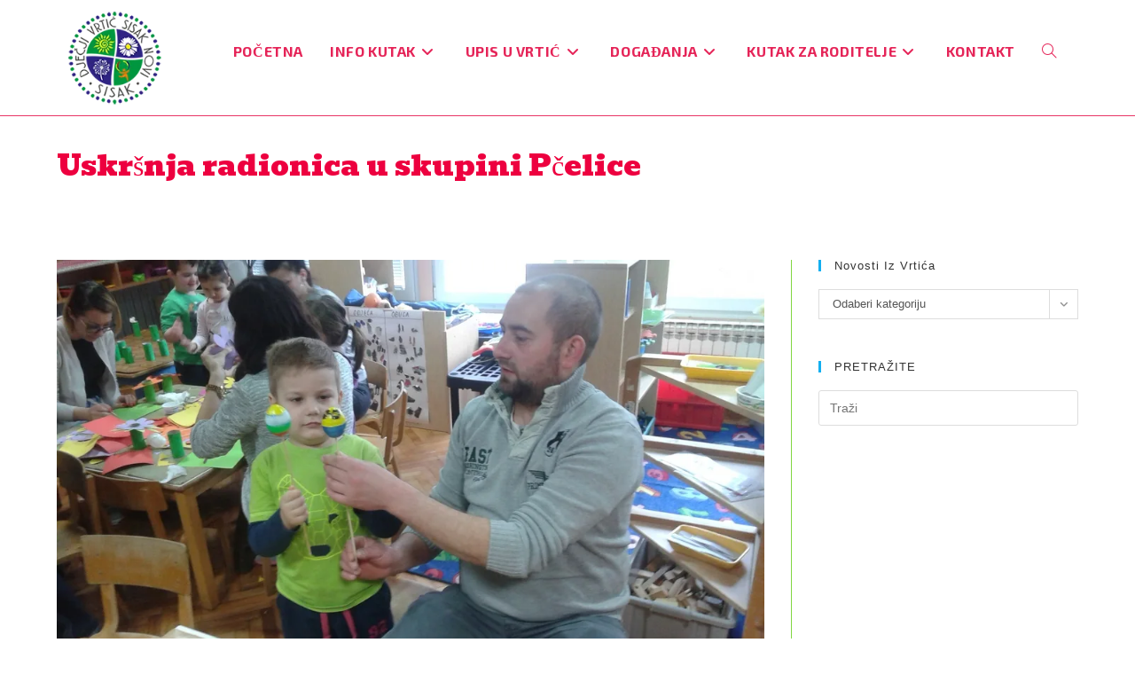

--- FILE ---
content_type: text/html; charset=UTF-8
request_url: https://vrticsn.hr/uskrsnja-radionica-u-skupini-pcelice/
body_size: 10469
content:
<!DOCTYPE html><html class="html" lang="hr"><head><meta charset="UTF-8"><link rel="profile" href="https://gmpg.org/xfn/11"><link media="all" href="https://vrticsn.hr/wp-content/cache/autoptimize/css/autoptimize_7db655f45f6fd620791b9be962a794e1.css" rel="stylesheet"><title>Uskršnja radionica u skupini Pčelice &#8211; Dječji vrtić Sisak Novi</title><meta name='robots' content='max-image-preview:large, max-snippet:-1, max-video-preview:-1' /><meta name="viewport" content="width=device-width, initial-scale=1"><link rel="canonical" href="https://vrticsn.hr/uskrsnja-radionica-u-skupini-pcelice/"><meta name="description" content="Vrijedne ruke velikih i malih pčelica."><meta property="og:title" content="Uskršnja radionica u skupini Pčelice &#8211; Dječji vrtić Sisak Novi"><meta property="og:type" content="article"><meta property="og:image" content="https://vrticsn.hr/wp-content/uploads/2018/03/pcele27.webp"><meta property="og:image:width" content="1000"><meta property="og:image:height" content="600"><meta property="og:image:alt" content="pcele27"><meta property="og:description" content="Vrijedne ruke velikih i malih pčelica."><meta property="og:url" content="https://vrticsn.hr/uskrsnja-radionica-u-skupini-pcelice/"><meta property="og:locale" content="hr"><meta property="og:site_name" content="Dječji vrtić Sisak Novi"><meta property="article:published_time" content="2018-03-29T13:21:06+01:00"><meta property="article:modified_time" content="2018-03-29T13:21:06+01:00"><meta property="og:updated_time" content="2018-03-29T13:21:06+01:00"><meta property="article:section" content="Radost"><meta name="twitter:card" content="summary_large_image"><meta name="twitter:image" content="https://vrticsn.hr/wp-content/uploads/2018/03/pcele27.webp"><link rel="alternate" title="oEmbed (JSON)" type="application/json+oembed" href="https://vrticsn.hr/wp-json/oembed/1.0/embed?url=https%3A%2F%2Fvrticsn.hr%2Fuskrsnja-radionica-u-skupini-pcelice%2F" /><link rel="alternate" title="oEmbed (XML)" type="text/xml+oembed" href="https://vrticsn.hr/wp-json/oembed/1.0/embed?url=https%3A%2F%2Fvrticsn.hr%2Fuskrsnja-radionica-u-skupini-pcelice%2F&#038;format=xml" /><style id='wp-img-auto-sizes-contain-inline-css'>img:is([sizes=auto i],[sizes^="auto," i]){contain-intrinsic-size:3000px 1500px}</style><link rel='stylesheet' id='oceanwp-google-font-bevan-css' href='https://vrticsn.hr/wp-content/cache/autoptimize/css/autoptimize_single_a0bacd388267accb85d5a5bb6034c435.css' media='all' /><link rel='stylesheet' id='oceanwp-google-font-exo-2-css' href='https://vrticsn.hr/wp-content/cache/autoptimize/css/autoptimize_single_cb83b71d2870334f9c84a85e82bbaf65.css' media='all' /> <script src="https://vrticsn.hr/wp-includes/js/jquery/jquery.min.js" id="jquery-core-js"></script> <link rel="https://api.w.org/" href="https://vrticsn.hr/wp-json/" /><link rel="alternate" title="JSON" type="application/json" href="https://vrticsn.hr/wp-json/wp/v2/posts/8102" /><meta name="generator" content="webp-uploads 2.6.1"><meta name="generator" content="Elementor 3.34.2; features: additional_custom_breakpoints; settings: css_print_method-external, google_font-enabled, font_display-auto"><style>.e-con.e-parent:nth-of-type(n+4):not(.e-lazyloaded):not(.e-no-lazyload),.e-con.e-parent:nth-of-type(n+4):not(.e-lazyloaded):not(.e-no-lazyload) *{background-image:none !important}@media screen and (max-height:1024px){.e-con.e-parent:nth-of-type(n+3):not(.e-lazyloaded):not(.e-no-lazyload),.e-con.e-parent:nth-of-type(n+3):not(.e-lazyloaded):not(.e-no-lazyload) *{background-image:none !important}}@media screen and (max-height:640px){.e-con.e-parent:nth-of-type(n+2):not(.e-lazyloaded):not(.e-no-lazyload),.e-con.e-parent:nth-of-type(n+2):not(.e-lazyloaded):not(.e-no-lazyload) *{background-image:none !important}}</style><style id="wp-custom-css">.envato-kit-91-box-slider .elementor-slide-content{max-width:1440px !important;margin:0 auto}.envato-block__preview{overflow:visible}</style><style type="text/css">table th,table td,hr,.content-area,body.content-left-sidebar #content-wrap .content-area,.content-left-sidebar .content-area,#top-bar-wrap,#site-header,#site-header.top-header #search-toggle,.dropdown-menu ul li,.centered-minimal-page-header,.blog-entry.post,.blog-entry.grid-entry .blog-entry-inner,.blog-entry.thumbnail-entry .blog-entry-bottom,.single-post .entry-title,.single .entry-share-wrap .entry-share,.single .entry-share,.single .entry-share ul li a,.single nav.post-navigation,.single nav.post-navigation .nav-links .nav-previous,#author-bio,#author-bio .author-bio-avatar,#author-bio .author-bio-social li a,#related-posts,#comments,.comment-body,#respond #cancel-comment-reply-link,#blog-entries .type-page,.page-numbers a,.page-numbers span:not(.elementor-screen-only),.page-links span,body #wp-calendar caption,body #wp-calendar th,body #wp-calendar tbody,body .contact-info-widget.default i,body .contact-info-widget.big-icons i,body .contact-info-widget.big-icons .owp-icon,body .contact-info-widget.default .owp-icon,body .posts-thumbnails-widget li,body .tagcloud a{border-color:#81d742}body,.separate-layout,.has-parallax-footer:not(.separate-layout) #main{background-color:rgba(255,255,255,0)}a{color:#1e73be}a .owp-icon use{stroke:#1e73be}a:hover{color:#81d742}a:hover .owp-icon use{stroke:#81d742}body .theme-button,body input[type=submit],body button[type=submit],body button,body .button,body div.wpforms-container-full .wpforms-form input[type=submit],body div.wpforms-container-full .wpforms-form button[type=submit],body div.wpforms-container-full .wpforms-form .wpforms-page-button,.woocommerce-cart .wp-element-button,.woocommerce-checkout .wp-element-button,.wp-block-button__link{border-color:#fff}body .theme-button:hover,body input[type=submit]:hover,body button[type=submit]:hover,body button:hover,body .button:hover,body div.wpforms-container-full .wpforms-form input[type=submit]:hover,body div.wpforms-container-full .wpforms-form input[type=submit]:active,body div.wpforms-container-full .wpforms-form button[type=submit]:hover,body div.wpforms-container-full .wpforms-form button[type=submit]:active,body div.wpforms-container-full .wpforms-form .wpforms-page-button:hover,body div.wpforms-container-full .wpforms-form .wpforms-page-button:active,.woocommerce-cart .wp-element-button:hover,.woocommerce-checkout .wp-element-button:hover,.wp-block-button__link:hover{border-color:#fff}.page-header .page-header-title,.page-header.background-image-page-header .page-header-title{color:#ed003f}body{color:#212121}.theme-button,input[type=submit],button[type=submit],button,.button,body div.wpforms-container-full .wpforms-form input[type=submit],body div.wpforms-container-full .wpforms-form button[type=submit],body div.wpforms-container-full .wpforms-form .wpforms-page-button{border-style:solid}.theme-button,input[type=submit],button[type=submit],button,.button,body div.wpforms-container-full .wpforms-form input[type=submit],body div.wpforms-container-full .wpforms-form button[type=submit],body div.wpforms-container-full .wpforms-form .wpforms-page-button{border-width:1px}form input[type=text],form input[type=password],form input[type=email],form input[type=url],form input[type=date],form input[type=month],form input[type=time],form input[type=datetime],form input[type=datetime-local],form input[type=week],form input[type=number],form input[type=search],form input[type=tel],form input[type=color],form select,form textarea,.woocommerce .woocommerce-checkout .select2-container--default .select2-selection--single{border-style:solid}body div.wpforms-container-full .wpforms-form input[type=date],body div.wpforms-container-full .wpforms-form input[type=datetime],body div.wpforms-container-full .wpforms-form input[type=datetime-local],body div.wpforms-container-full .wpforms-form input[type=email],body div.wpforms-container-full .wpforms-form input[type=month],body div.wpforms-container-full .wpforms-form input[type=number],body div.wpforms-container-full .wpforms-form input[type=password],body div.wpforms-container-full .wpforms-form input[type=range],body div.wpforms-container-full .wpforms-form input[type=search],body div.wpforms-container-full .wpforms-form input[type=tel],body div.wpforms-container-full .wpforms-form input[type=text],body div.wpforms-container-full .wpforms-form input[type=time],body div.wpforms-container-full .wpforms-form input[type=url],body div.wpforms-container-full .wpforms-form input[type=week],body div.wpforms-container-full .wpforms-form select,body div.wpforms-container-full .wpforms-form textarea{border-style:solid}form input[type=text],form input[type=password],form input[type=email],form input[type=url],form input[type=date],form input[type=month],form input[type=time],form input[type=datetime],form input[type=datetime-local],form input[type=week],form input[type=number],form input[type=search],form input[type=tel],form input[type=color],form select,form textarea{border-radius:3px}body div.wpforms-container-full .wpforms-form input[type=date],body div.wpforms-container-full .wpforms-form input[type=datetime],body div.wpforms-container-full .wpforms-form input[type=datetime-local],body div.wpforms-container-full .wpforms-form input[type=email],body div.wpforms-container-full .wpforms-form input[type=month],body div.wpforms-container-full .wpforms-form input[type=number],body div.wpforms-container-full .wpforms-form input[type=password],body div.wpforms-container-full .wpforms-form input[type=range],body div.wpforms-container-full .wpforms-form input[type=search],body div.wpforms-container-full .wpforms-form input[type=tel],body div.wpforms-container-full .wpforms-form input[type=text],body div.wpforms-container-full .wpforms-form input[type=time],body div.wpforms-container-full .wpforms-form input[type=url],body div.wpforms-container-full .wpforms-form input[type=week],body div.wpforms-container-full .wpforms-form select,body div.wpforms-container-full .wpforms-form textarea{border-radius:3px}#scroll-top{background-color:#81d742}#site-logo #site-logo-inner,.oceanwp-social-menu .social-menu-inner,#site-header.full_screen-header .menu-bar-inner,.after-header-content .after-header-content-inner{height:95px}#site-navigation-wrap .dropdown-menu>li>a,#site-navigation-wrap .dropdown-menu>li>span.opl-logout-link,.oceanwp-mobile-menu-icon a,.mobile-menu-close,.after-header-content-inner>a{line-height:95px}#site-header-inner{padding:10px}#site-header.has-header-media .overlay-header-media{background-color:#fff}#site-header{border-color:#e83565}#site-logo #site-logo-inner a img,#site-header.center-header #site-navigation-wrap .middle-site-logo a img{max-width:110px}#site-header #site-logo #site-logo-inner a img,#site-header.center-header #site-navigation-wrap .middle-site-logo a img{max-height:110px}.effect-one #site-navigation-wrap .dropdown-menu>li>a.menu-link>span:after,.effect-three #site-navigation-wrap .dropdown-menu>li>a.menu-link>span:after,.effect-five #site-navigation-wrap .dropdown-menu>li>a.menu-link>span:before,.effect-five #site-navigation-wrap .dropdown-menu>li>a.menu-link>span:after,.effect-nine #site-navigation-wrap .dropdown-menu>li>a.menu-link>span:before,.effect-nine #site-navigation-wrap .dropdown-menu>li>a.menu-link>span:after{background-color:#e03361}.effect-four #site-navigation-wrap .dropdown-menu>li>a.menu-link>span:before,.effect-four #site-navigation-wrap .dropdown-menu>li>a.menu-link>span:after,.effect-seven #site-navigation-wrap .dropdown-menu>li>a.menu-link:hover>span:after,.effect-seven #site-navigation-wrap .dropdown-menu>li.sfHover>a.menu-link>span:after{color:#e03361}.effect-seven #site-navigation-wrap .dropdown-menu>li>a.menu-link:hover>span:after,.effect-seven #site-navigation-wrap .dropdown-menu>li.sfHover>a.menu-link>span:after{text-shadow:10px 0 #e03361,-10px 0 #e03361}#site-navigation-wrap .dropdown-menu>li>a,.oceanwp-mobile-menu-icon a,#searchform-header-replace-close{color:#e52458}#site-navigation-wrap .dropdown-menu>li>a .owp-icon use,.oceanwp-mobile-menu-icon a .owp-icon use,#searchform-header-replace-close .owp-icon use{stroke:#e52458}#site-navigation-wrap .dropdown-menu>li>a:hover,.oceanwp-mobile-menu-icon a:hover,#searchform-header-replace-close:hover{color:#37acef}#site-navigation-wrap .dropdown-menu>li>a:hover .owp-icon use,.oceanwp-mobile-menu-icon a:hover .owp-icon use,#searchform-header-replace-close:hover .owp-icon use{stroke:#37acef}#site-navigation-wrap .dropdown-menu>.current-menu-item>a,#site-navigation-wrap .dropdown-menu>.current-menu-ancestor>a,#site-navigation-wrap .dropdown-menu>.current-menu-item>a:hover,#site-navigation-wrap .dropdown-menu>.current-menu-ancestor>a:hover{color:#d33}#site-navigation-wrap .dropdown-menu>li>a{background-color:#fff}#site-navigation-wrap .dropdown-menu>li>a:hover,#site-navigation-wrap .dropdown-menu>li.sfHover>a{background-color:#fff}.dropdown-menu ul li.menu-item,.navigation>ul>li>ul.megamenu.sub-menu>li,.navigation .megamenu li ul.sub-menu{border-color:#fff}body .sidr a:hover,body .sidr-class-dropdown-toggle:hover,body .sidr-class-dropdown-toggle .fa,body .sidr-class-menu-item-has-children.active>a,body .sidr-class-menu-item-has-children.active>a>.sidr-class-dropdown-toggle,#mobile-dropdown ul li a:hover,#mobile-dropdown ul li a .dropdown-toggle:hover,#mobile-dropdown .menu-item-has-children.active>a,#mobile-dropdown .menu-item-has-children.active>a>.dropdown-toggle,#mobile-fullscreen ul li a:hover,#mobile-fullscreen .oceanwp-social-menu.simple-social ul li a:hover{color:#ed124d}#mobile-fullscreen a.close:hover .close-icon-inner,#mobile-fullscreen a.close:hover .close-icon-inner:after{background-color:#ed124d}.blog-entry.thumbnail-entry .blog-entry-category a{color:#d33}.blog-entry.post .blog-entry-header .entry-title a{color:#ff005d}.single-post .entry-title{color:#000}.single-post.content-max-width #wrap .thumbnail,.single-post.content-max-width #wrap .wp-block-buttons,.single-post.content-max-width #wrap .wp-block-verse,.single-post.content-max-width #wrap .entry-header,.single-post.content-max-width #wrap ul.meta,.single-post.content-max-width #wrap .entry-content p,.single-post.content-max-width #wrap .entry-content h1,.single-post.content-max-width #wrap .entry-content h2,.single-post.content-max-width #wrap .entry-content h3,.single-post.content-max-width #wrap .entry-content h4,.single-post.content-max-width #wrap .entry-content h5,.single-post.content-max-width #wrap .entry-content h6,.single-post.content-max-width #wrap .wp-block-image,.single-post.content-max-width #wrap .wp-block-gallery,.single-post.content-max-width #wrap .wp-block-video,.single-post.content-max-width #wrap .wp-block-quote,.single-post.content-max-width #wrap .wp-block-text-columns,.single-post.content-max-width #wrap .wp-block-code,.single-post.content-max-width #wrap .entry-content ul,.single-post.content-max-width #wrap .entry-content ol,.single-post.content-max-width #wrap .wp-block-cover-text,.single-post.content-max-width #wrap .wp-block-cover,.single-post.content-max-width #wrap .wp-block-columns,.single-post.content-max-width #wrap .post-tags,.single-post.content-max-width #wrap .comments-area,.single-post.content-max-width #wrap .wp-block-embed,#wrap .wp-block-separator.is-style-wide:not(.size-full){max-width:900px}.single-post.content-max-width #wrap .wp-block-image.alignleft,.single-post.content-max-width #wrap .wp-block-image.alignright{max-width:450px}.single-post.content-max-width #wrap .wp-block-image.alignleft{margin-left:calc( 50% - 450px)}.single-post.content-max-width #wrap .wp-block-image.alignright{margin-right:calc( 50% - 450px)}.single-post.content-max-width #wrap .wp-block-embed,.single-post.content-max-width #wrap .wp-block-verse{margin-left:auto;margin-right:auto}.ocean-single-post-header ul.meta-item li a:hover{color:#333}.page-header{background-color:#fff}body{font-size:14px;line-height:1.8}h1,h2,h3,h4,h5,h6,.theme-heading,.widget-title,.oceanwp-widget-recent-posts-title,.comment-reply-title,.entry-title,.sidebar-box .widget-title{line-height:1.4}h1{font-family:Bevan;font-size:23px;line-height:1.4}h2{font-family:Bevan;font-size:20px;line-height:1.4}h3{font-family:Bevan;font-size:18px;line-height:1.4}h4{font-size:17px;line-height:1.4}h5{font-size:14px;line-height:1.4}h6{font-size:15px;line-height:1.4}.page-header .page-header-title,.page-header.background-image-page-header .page-header-title{font-size:32px;line-height:1.4}.page-header .page-subheading{font-size:15px;line-height:1.8}.site-breadcrumbs,.site-breadcrumbs a{font-size:13px;line-height:1.4}#top-bar-content,#top-bar-social-alt{font-size:12px;line-height:1.8}#site-logo a.site-logo-text{font-size:24px;line-height:1.8}#site-navigation-wrap .dropdown-menu>li>a,#site-header.full_screen-header .fs-dropdown-menu>li>a,#site-header.top-header #site-navigation-wrap .dropdown-menu>li>a,#site-header.center-header #site-navigation-wrap .dropdown-menu>li>a,#site-header.medium-header #site-navigation-wrap .dropdown-menu>li>a,.oceanwp-mobile-menu-icon a{font-family:'Exo 2';font-size:16px;font-weight:700}.dropdown-menu ul li a.menu-link,#site-header.full_screen-header .fs-dropdown-menu ul.sub-menu li a{font-family:'Exo 2';font-size:12px;line-height:1.2;letter-spacing:.6px}.sidr-class-dropdown-menu li a,a.sidr-class-toggle-sidr-close,#mobile-dropdown ul li a,body #mobile-fullscreen ul li a{font-family:Bevan;font-size:15px;line-height:1.8}.blog-entry.post .blog-entry-header .entry-title a{font-size:24px;line-height:1.4;font-weight:500}.ocean-single-post-header .single-post-title{font-size:34px;line-height:1.4;letter-spacing:.6px}.ocean-single-post-header ul.meta-item li,.ocean-single-post-header ul.meta-item li a{font-size:13px;line-height:1.4;letter-spacing:.6px}.ocean-single-post-header .post-author-name,.ocean-single-post-header .post-author-name a{font-size:14px;line-height:1.4;letter-spacing:.6px}.ocean-single-post-header .post-author-description{font-size:12px;line-height:1.4;letter-spacing:.6px}.single-post .entry-title{font-family:Bevan;line-height:1.4;letter-spacing:.6px}.single-post ul.meta li,.single-post ul.meta li a{font-size:14px;line-height:1.4;letter-spacing:.6px}.sidebar-box .widget-title,.sidebar-box.widget_block .wp-block-heading{font-size:13px;line-height:1;letter-spacing:1px}#footer-widgets .footer-box .widget-title{font-size:13px;line-height:1;letter-spacing:1px}#footer-bottom #copyright{font-size:12px;line-height:1}#footer-bottom #footer-bottom-menu{font-size:12px;line-height:1}.woocommerce-store-notice.demo_store{line-height:2;letter-spacing:1.5px}.demo_store .woocommerce-store-notice__dismiss-link{line-height:2;letter-spacing:1.5px}.woocommerce ul.products li.product li.title h2,.woocommerce ul.products li.product li.title a{font-size:14px;line-height:1.5}.woocommerce ul.products li.product li.category,.woocommerce ul.products li.product li.category a{font-size:12px;line-height:1}.woocommerce ul.products li.product .price{font-size:18px;line-height:1}.woocommerce ul.products li.product .button,.woocommerce ul.products li.product .product-inner .added_to_cart{font-size:12px;line-height:1.5;letter-spacing:1px}.woocommerce ul.products li.owp-woo-cond-notice span,.woocommerce ul.products li.owp-woo-cond-notice a{font-size:16px;line-height:1;letter-spacing:1px;font-weight:600;text-transform:capitalize}.woocommerce div.product .product_title{font-size:24px;line-height:1.4;letter-spacing:.6px}.woocommerce div.product p.price{font-size:36px;line-height:1}.woocommerce .owp-btn-normal .summary form button.button,.woocommerce .owp-btn-big .summary form button.button,.woocommerce .owp-btn-very-big .summary form button.button{font-size:12px;line-height:1.5;letter-spacing:1px;text-transform:uppercase}.woocommerce div.owp-woo-single-cond-notice span,.woocommerce div.owp-woo-single-cond-notice a{font-size:18px;line-height:2;letter-spacing:1.5px;font-weight:600;text-transform:capitalize}.ocean-preloader--active .preloader-after-content{font-size:20px;line-height:1.8;letter-spacing:.6px}</style></head><body class="wp-singular post-template-default single single-post postid-8102 single-format-standard wp-custom-logo wp-embed-responsive wp-theme-oceanwp oceanwp-theme dropdown-mobile default-breakpoint has-sidebar content-right-sidebar post-in-category-radost post-in-category-vijesti has-blog-grid pagination-center elementor-default elementor-kit-10553" itemscope="itemscope" itemtype="https://schema.org/Article"><div id="outer-wrap" class="site clr"> <a class="skip-link screen-reader-text" href="#main">Preskoči na sadržaj</a><div id="wrap" class="clr"><header id="site-header" class="minimal-header search-overlay has-social effect-one clr" data-height="95" itemscope="itemscope" itemtype="https://schema.org/WPHeader" role="banner"><div id="site-header-inner" class="clr container"><div id="site-logo" class="clr" itemscope itemtype="https://schema.org/Brand" ><div id="site-logo-inner" class="clr"> <a href="https://vrticsn.hr/" class="custom-logo-link" rel="home"><img width="140" height="140" src="https://vrticsn.hr/wp-content/uploads/2019/12/Logo-DVSN-mali.webp" class="custom-logo" alt="Dječji vrtić Sisak Novi" decoding="async" loading="eager" /></a></div></div><div id="site-navigation-wrap" class="clr"><nav id="site-navigation" class="navigation main-navigation clr" itemscope="itemscope" itemtype="https://schema.org/SiteNavigationElement" role="navigation" ><ul id="menu-menu-1" class="main-menu dropdown-menu sf-menu"><li id="menu-item-10235" class="menu-item menu-item-type-post_type menu-item-object-page menu-item-home menu-item-10235"><a href="https://vrticsn.hr/" class="menu-link"><span class="text-wrap">POČETNA</span></a></li><li id="menu-item-10003" class="menu-item menu-item-type-custom menu-item-object-custom menu-item-has-children dropdown menu-item-10003"><a class="menu-link"><span class="text-wrap">INFO KUTAK<i class="nav-arrow fa fa-angle-down" aria-hidden="true" role="img"></i></span></a><ul class="sub-menu"><li id="menu-item-10013" class="menu-item menu-item-type-post_type menu-item-object-page menu-item-10013"><a href="https://vrticsn.hr/o-nama/" class="menu-link"><span class="text-wrap">O nama</span></a></li><li id="menu-item-10014" class="menu-item menu-item-type-post_type menu-item-object-page menu-item-has-children dropdown menu-item-10014"><a href="https://vrticsn.hr/nasi-objekti/" class="menu-link"><span class="text-wrap">Naši objekti<i class="nav-arrow fa fa-angle-right" aria-hidden="true" role="img"></i></span></a><ul class="sub-menu"><li id="menu-item-10017" class="menu-item menu-item-type-post_type menu-item-object-page menu-item-10017"><a href="https://vrticsn.hr/nasi-objekti/sunce/" class="menu-link"><span class="text-wrap">Sunce</span></a></li><li id="menu-item-10016" class="menu-item menu-item-type-post_type menu-item-object-page menu-item-10016"><a href="https://vrticsn.hr/nasi-objekti/tratincica/" class="menu-link"><span class="text-wrap">Tratinčica</span></a></li><li id="menu-item-10018" class="menu-item menu-item-type-post_type menu-item-object-page menu-item-10018"><a href="https://vrticsn.hr/nasi-objekti/radost/" class="menu-link"><span class="text-wrap">Radost</span></a></li><li id="menu-item-10019" class="menu-item menu-item-type-post_type menu-item-object-page menu-item-10019"><a href="https://vrticsn.hr/nasi-objekti/maslacak/" class="menu-link"><span class="text-wrap">Maslačak</span></a></li></ul></li><li id="menu-item-10020" class="menu-item menu-item-type-post_type menu-item-object-page menu-item-has-children dropdown menu-item-10020"><a href="https://vrticsn.hr/programi/" class="menu-link"><span class="text-wrap">Programi<i class="nav-arrow fa fa-angle-right" aria-hidden="true" role="img"></i></span></a><ul class="sub-menu"><li id="menu-item-10534" class="menu-item menu-item-type-post_type menu-item-object-page menu-item-10534"><a href="https://vrticsn.hr/redoviti-program/" class="menu-link"><span class="text-wrap">Redoviti program</span></a></li><li id="menu-item-10533" class="menu-item menu-item-type-post_type menu-item-object-page menu-item-10533"><a href="https://vrticsn.hr/program-predskole/" class="menu-link"><span class="text-wrap">Program predškole</span></a></li><li id="menu-item-10532" class="menu-item menu-item-type-post_type menu-item-object-page menu-item-10532"><a href="https://vrticsn.hr/kraci-programi/" class="menu-link"><span class="text-wrap">Kraći programi</span></a></li><li id="menu-item-10531" class="menu-item menu-item-type-post_type menu-item-object-page menu-item-10531"><a href="https://vrticsn.hr/zdravstveno-rekreativni/" class="menu-link"><span class="text-wrap">Zdravstveno/rekreativni</span></a></li></ul></li><li id="menu-item-10026" class="menu-item menu-item-type-post_type menu-item-object-page menu-item-10026"><a href="https://vrticsn.hr/dokumenti/" class="menu-link"><span class="text-wrap">Dokumenti</span></a></li><li id="menu-item-14165" class="menu-item menu-item-type-taxonomy menu-item-object-category menu-item-14165"><a href="https://vrticsn.hr/category/vazne-obavijesti/" class="menu-link"><span class="text-wrap">Važne obavijesti</span></a></li></ul></li><li id="menu-item-10004" class="menu-item menu-item-type-custom menu-item-object-custom menu-item-has-children dropdown menu-item-10004"><a class="menu-link"><span class="text-wrap">UPIS U VRTIĆ<i class="nav-arrow fa fa-angle-down" aria-hidden="true" role="img"></i></span></a><ul class="sub-menu"><li id="menu-item-10021" class="menu-item menu-item-type-post_type menu-item-object-page menu-item-10021"><a href="https://vrticsn.hr/upis-u-vrtic/" class="menu-link"><span class="text-wrap">Informacije za upis</span></a></li><li id="menu-item-20231" class="menu-item menu-item-type-custom menu-item-object-custom menu-item-20231"><a href="https://vrticsn.hr/wp-content/uploads/2025/03/Natjecaj-za-upis.pdf" class="menu-link"><span class="text-wrap">Natječaj za upis djece u Dječji vrtić Sisak Novi za pedagošku godinu 2025./2026.</span></a></li><li id="menu-item-20164" class="menu-item menu-item-type-custom menu-item-object-custom menu-item-20164"><a href="https://vrticsn.hr/wp-content/uploads/2025/03/Pravilnik-o-upisima-i-mjerilima-upisa-djece-u-vrtic.pdf" class="menu-link"><span class="text-wrap">Pravilnik o upisu djece i mjerilima upisa djece za pedagošku godinu 2025./2026.</span></a></li><li id="menu-item-20165" class="menu-item menu-item-type-custom menu-item-object-custom menu-item-20165"><a href="https://vrticsn.hr/wp-content/uploads/2025/03/Odluka-o-upisu-djece-u-vrtic.pdf" class="menu-link"><span class="text-wrap">Odluka o upisu djece i mjerilima upisa djece za pedagošku godinu 2025./2026.</span></a></li><li id="menu-item-20177" class="menu-item menu-item-type-custom menu-item-object-custom menu-item-20177"><a href="https://vrticsn.hr/wp-content/uploads/2025/03/DOKUMENTACIJA-I-DOKAZI-O-CINJENICAMA-BITNIM-ZA-OSTVARIVANJE-PREDNOSTI-PRI-UPISU-1.pdf" class="menu-link"><span class="text-wrap">Dokumentacija i dokazi o činjenicama bitnim za ostvarivanje prednosti pri upisu za pedagošku godinu 2025./2026.</span></a></li><li id="menu-item-20193" class="menu-item menu-item-type-custom menu-item-object-custom menu-item-20193"><a href="https://vrticsn.hr/wp-content/uploads/2025/03/Zahtjev-za-upis-u-program-predskole.pdf" class="menu-link"><span class="text-wrap">Zahtjev za upis u program predškole</span></a></li><li id="menu-item-10022" class="menu-item menu-item-type-post_type menu-item-object-page menu-item-10022"><a href="https://vrticsn.hr/o-nama/kucni-red/" class="menu-link"><span class="text-wrap">Kućni red</span></a></li></ul></li><li id="menu-item-10005" class="menu-item menu-item-type-custom menu-item-object-custom menu-item-has-children dropdown menu-item-10005"><a href="https://www.vrticsn.hr/novosti" class="menu-link"><span class="text-wrap">DOGAĐANJA<i class="nav-arrow fa fa-angle-down" aria-hidden="true" role="img"></i></span></a><ul class="sub-menu"><li id="menu-item-10788" class="menu-item menu-item-type-taxonomy menu-item-object-category menu-item-10788"><a href="https://vrticsn.hr/category/vrtic-kod-kuce/" class="menu-link"><span class="text-wrap">Vrtić kod kuće</span></a></li><li id="menu-item-13053" class="menu-item menu-item-type-taxonomy menu-item-object-category menu-item-13053"><a href="https://vrticsn.hr/category/projekti/" class="menu-link"><span class="text-wrap">Projekti</span></a></li><li id="menu-item-10521" class="menu-item menu-item-type-post_type menu-item-object-page menu-item-10521 nav-no-click"><a href="https://vrticsn.hr/sudjelovanja/" class="menu-link"><span class="text-wrap">Sudjelovanja</span></a></li><li id="menu-item-10520" class="menu-item menu-item-type-post_type menu-item-object-page menu-item-10520 nav-no-click"><a href="https://vrticsn.hr/partneri/" class="menu-link"><span class="text-wrap">Partneri</span></a></li></ul></li><li id="menu-item-10006" class="menu-item menu-item-type-custom menu-item-object-custom menu-item-has-children dropdown menu-item-10006"><a class="menu-link"><span class="text-wrap">KUTAK ZA RODITELJE<i class="nav-arrow fa fa-angle-down" aria-hidden="true" role="img"></i></span></a><ul class="sub-menu"><li id="menu-item-10444" class="menu-item menu-item-type-post_type menu-item-object-page menu-item-10444"><a href="https://vrticsn.hr/kutak-za-roditelje/jelovnik/" class="menu-link"><span class="text-wrap">Jelovnik</span></a></li><li id="menu-item-10025" class="menu-item menu-item-type-post_type menu-item-object-page menu-item-10025"><a href="https://vrticsn.hr/programi/radionice/" class="menu-link"><span class="text-wrap">Radionice</span></a></li><li id="menu-item-10454" class="menu-item menu-item-type-post_type menu-item-object-page menu-item-10454"><a href="https://vrticsn.hr/udruge-za-roditelje/" class="menu-link"><span class="text-wrap">Udruge za roditelje</span></a></li><li id="menu-item-10435" class="menu-item menu-item-type-post_type menu-item-object-page menu-item-10435"><a href="https://vrticsn.hr/literatura/" class="menu-link"><span class="text-wrap">Literatura</span></a></li><li id="menu-item-11625" class="menu-item menu-item-type-taxonomy menu-item-object-category menu-item-11625"><a href="https://vrticsn.hr/category/strucne-teme/" class="menu-link"><span class="text-wrap">Stručne teme</span></a></li></ul></li><li id="menu-item-10391" class="menu-item menu-item-type-post_type menu-item-object-page menu-item-10391"><a href="https://vrticsn.hr/kontakt/" class="menu-link"><span class="text-wrap">KONTAKT</span></a></li><li class="search-toggle-li" ><a href="https://vrticsn.hr/#" class="site-search-toggle search-overlay-toggle"><span class="screen-reader-text">Uključi/isključi pretragu web-stranice</span><i class=" icon-magnifier" aria-hidden="true" role="img"></i></a></li></ul></nav></div><div class="oceanwp-mobile-menu-icon clr mobile-right"> <a href="https://vrticsn.hr/#prebaci-mobilni-izbornik" class="mobile-menu"  aria-label="Mobilni izbornik"> <i class="fa fa-bars" aria-hidden="true"></i> <span class="oceanwp-text">Izbornik</span> <span class="oceanwp-close-text">Zatvorite</span> </a></div></div><div id="mobile-dropdown" class="clr" ><nav class="clr has-social" itemscope="itemscope" itemtype="https://schema.org/SiteNavigationElement"><ul id="menu-menu-2" class="menu"><li class="menu-item menu-item-type-post_type menu-item-object-page menu-item-home menu-item-10235"><a href="https://vrticsn.hr/">POČETNA</a></li><li class="menu-item menu-item-type-custom menu-item-object-custom menu-item-has-children menu-item-10003"><a>INFO KUTAK</a><ul class="sub-menu"><li class="menu-item menu-item-type-post_type menu-item-object-page menu-item-10013"><a href="https://vrticsn.hr/o-nama/">O nama</a></li><li class="menu-item menu-item-type-post_type menu-item-object-page menu-item-has-children menu-item-10014"><a href="https://vrticsn.hr/nasi-objekti/">Naši objekti</a><ul class="sub-menu"><li class="menu-item menu-item-type-post_type menu-item-object-page menu-item-10017"><a href="https://vrticsn.hr/nasi-objekti/sunce/">Sunce</a></li><li class="menu-item menu-item-type-post_type menu-item-object-page menu-item-10016"><a href="https://vrticsn.hr/nasi-objekti/tratincica/">Tratinčica</a></li><li class="menu-item menu-item-type-post_type menu-item-object-page menu-item-10018"><a href="https://vrticsn.hr/nasi-objekti/radost/">Radost</a></li><li class="menu-item menu-item-type-post_type menu-item-object-page menu-item-10019"><a href="https://vrticsn.hr/nasi-objekti/maslacak/">Maslačak</a></li></ul></li><li class="menu-item menu-item-type-post_type menu-item-object-page menu-item-has-children menu-item-10020"><a href="https://vrticsn.hr/programi/">Programi</a><ul class="sub-menu"><li class="menu-item menu-item-type-post_type menu-item-object-page menu-item-10534"><a href="https://vrticsn.hr/redoviti-program/">Redoviti program</a></li><li class="menu-item menu-item-type-post_type menu-item-object-page menu-item-10533"><a href="https://vrticsn.hr/program-predskole/">Program predškole</a></li><li class="menu-item menu-item-type-post_type menu-item-object-page menu-item-10532"><a href="https://vrticsn.hr/kraci-programi/">Kraći programi</a></li><li class="menu-item menu-item-type-post_type menu-item-object-page menu-item-10531"><a href="https://vrticsn.hr/zdravstveno-rekreativni/">Zdravstveno/rekreativni</a></li></ul></li><li class="menu-item menu-item-type-post_type menu-item-object-page menu-item-10026"><a href="https://vrticsn.hr/dokumenti/">Dokumenti</a></li><li class="menu-item menu-item-type-taxonomy menu-item-object-category menu-item-14165"><a href="https://vrticsn.hr/category/vazne-obavijesti/">Važne obavijesti</a></li></ul></li><li class="menu-item menu-item-type-custom menu-item-object-custom menu-item-has-children menu-item-10004"><a>UPIS U VRTIĆ</a><ul class="sub-menu"><li class="menu-item menu-item-type-post_type menu-item-object-page menu-item-10021"><a href="https://vrticsn.hr/upis-u-vrtic/">Informacije za upis</a></li><li class="menu-item menu-item-type-custom menu-item-object-custom menu-item-20231"><a href="https://vrticsn.hr/wp-content/uploads/2025/03/Natjecaj-za-upis.pdf">Natječaj za upis djece u Dječji vrtić Sisak Novi za pedagošku godinu 2025./2026.</a></li><li class="menu-item menu-item-type-custom menu-item-object-custom menu-item-20164"><a href="https://vrticsn.hr/wp-content/uploads/2025/03/Pravilnik-o-upisima-i-mjerilima-upisa-djece-u-vrtic.pdf">Pravilnik o upisu djece i mjerilima upisa djece za pedagošku godinu 2025./2026.</a></li><li class="menu-item menu-item-type-custom menu-item-object-custom menu-item-20165"><a href="https://vrticsn.hr/wp-content/uploads/2025/03/Odluka-o-upisu-djece-u-vrtic.pdf">Odluka o upisu djece i mjerilima upisa djece za pedagošku godinu 2025./2026.</a></li><li class="menu-item menu-item-type-custom menu-item-object-custom menu-item-20177"><a href="https://vrticsn.hr/wp-content/uploads/2025/03/DOKUMENTACIJA-I-DOKAZI-O-CINJENICAMA-BITNIM-ZA-OSTVARIVANJE-PREDNOSTI-PRI-UPISU-1.pdf">Dokumentacija i dokazi o činjenicama bitnim za ostvarivanje prednosti pri upisu za pedagošku godinu 2025./2026.</a></li><li class="menu-item menu-item-type-custom menu-item-object-custom menu-item-20193"><a href="https://vrticsn.hr/wp-content/uploads/2025/03/Zahtjev-za-upis-u-program-predskole.pdf">Zahtjev za upis u program predškole</a></li><li class="menu-item menu-item-type-post_type menu-item-object-page menu-item-10022"><a href="https://vrticsn.hr/o-nama/kucni-red/">Kućni red</a></li></ul></li><li class="menu-item menu-item-type-custom menu-item-object-custom menu-item-has-children menu-item-10005"><a href="https://www.vrticsn.hr/novosti">DOGAĐANJA</a><ul class="sub-menu"><li class="menu-item menu-item-type-taxonomy menu-item-object-category menu-item-10788"><a href="https://vrticsn.hr/category/vrtic-kod-kuce/">Vrtić kod kuće</a></li><li class="menu-item menu-item-type-taxonomy menu-item-object-category menu-item-13053"><a href="https://vrticsn.hr/category/projekti/">Projekti</a></li><li class="menu-item menu-item-type-post_type menu-item-object-page menu-item-10521"><a href="https://vrticsn.hr/sudjelovanja/">Sudjelovanja</a></li><li class="menu-item menu-item-type-post_type menu-item-object-page menu-item-10520"><a href="https://vrticsn.hr/partneri/">Partneri</a></li></ul></li><li class="menu-item menu-item-type-custom menu-item-object-custom menu-item-has-children menu-item-10006"><a>KUTAK ZA RODITELJE</a><ul class="sub-menu"><li class="menu-item menu-item-type-post_type menu-item-object-page menu-item-10444"><a href="https://vrticsn.hr/kutak-za-roditelje/jelovnik/">Jelovnik</a></li><li class="menu-item menu-item-type-post_type menu-item-object-page menu-item-10025"><a href="https://vrticsn.hr/programi/radionice/">Radionice</a></li><li class="menu-item menu-item-type-post_type menu-item-object-page menu-item-10454"><a href="https://vrticsn.hr/udruge-za-roditelje/">Udruge za roditelje</a></li><li class="menu-item menu-item-type-post_type menu-item-object-page menu-item-10435"><a href="https://vrticsn.hr/literatura/">Literatura</a></li><li class="menu-item menu-item-type-taxonomy menu-item-object-category menu-item-11625"><a href="https://vrticsn.hr/category/strucne-teme/">Stručne teme</a></li></ul></li><li class="menu-item menu-item-type-post_type menu-item-object-page menu-item-10391"><a href="https://vrticsn.hr/kontakt/">KONTAKT</a></li><li class="search-toggle-li" ><a href="https://vrticsn.hr/#" class="site-search-toggle search-overlay-toggle"><span class="screen-reader-text">Uključi/isključi pretragu web-stranice</span><i class=" icon-magnifier" aria-hidden="true" role="img"></i></a></li></ul><div id="mobile-menu-search" class="clr"><form aria-label="Pretražite ovu web stranicu" method="get" action="https://vrticsn.hr/" class="mobile-searchform"> <input aria-label="Umetnite upit za pretraživanje" value="" class="field" id="ocean-mobile-search-1" type="search" name="s" autocomplete="off" placeholder="Traži" /> <button aria-label="Pošaljite pretragu" type="submit" class="searchform-submit"> <i class=" icon-magnifier" aria-hidden="true" role="img"></i> </button></form></div></nav></div></header><main id="main" class="site-main clr"  role="main"><header class="page-header"><div class="container clr page-header-inner"><h1 class="page-header-title clr" itemprop="headline">Uskršnja radionica u skupini Pčelice</h1></div></header><div id="content-wrap" class="container clr"><div id="primary" class="content-area clr"><div id="content" class="site-content clr"><article id="post-8102"><div class="thumbnail"> <img fetchpriority="high" width="1000" height="600" src="https://vrticsn.hr/wp-content/uploads/2018/03/pcele27.webp" class="attachment-full size-full wp-post-image" alt="Trenutno pregledavate Uskršnja radionica u skupini Pčelice" itemprop="image" decoding="async" srcset="https://vrticsn.hr/wp-content/uploads/2018/03/pcele27.webp 1000w, https://vrticsn.hr/wp-content/uploads/2018/03/pcele27-900x540.webp 900w" sizes="(max-width: 1000px) 100vw, 1000px" loading="eager" /></div><header class="entry-header clr"><h2 class="single-post-title entry-title" itemprop="headline">Uskršnja radionica u skupini Pčelice</h2></header><div class="entry-content clr" itemprop="text"><p>Vrijedne ruke velikih i malih pčelica.</p><p><a href="https://www.vrticsn.hr/wp-content/uploads/2018/03/pcele1-1.jpg" target="_blank" rel="noopener noreferrer nofollow"><noscript><img decoding="async" class="alignnone size-medium wp-image-8109" src="https://www.vrticsn.hr/wp-content/uploads/2018/03/pcele1-1-300x180.jpg" alt="" width="300" height="180" /></noscript><img decoding="async" class="lazyload alignnone size-medium wp-image-8109" src='data:image/svg+xml,%3Csvg%20xmlns=%22http://www.w3.org/2000/svg%22%20viewBox=%220%200%20300%20180%22%3E%3C/svg%3E' data-src="https://www.vrticsn.hr/wp-content/uploads/2018/03/pcele1-1-300x180.jpg" alt="" width="300" height="180" /></a> <a href="https://www.vrticsn.hr/wp-content/uploads/2018/03/pcele6-1.jpg" target="_blank" rel="noopener noreferrer nofollow"><noscript><img decoding="async" class="alignnone size-medium wp-image-8110" src="https://www.vrticsn.hr/wp-content/uploads/2018/03/pcele6-1-300x180.jpg" alt="" width="300" height="180" /></noscript><img decoding="async" class="lazyload alignnone size-medium wp-image-8110" src='data:image/svg+xml,%3Csvg%20xmlns=%22http://www.w3.org/2000/svg%22%20viewBox=%220%200%20300%20180%22%3E%3C/svg%3E' data-src="https://www.vrticsn.hr/wp-content/uploads/2018/03/pcele6-1-300x180.jpg" alt="" width="300" height="180" /></a> <a href="https://www.vrticsn.hr/wp-content/uploads/2018/03/pcele7-1.jpg" target="_blank" rel="noopener noreferrer nofollow"><noscript><img decoding="async" class="alignnone size-medium wp-image-8111" src="https://www.vrticsn.hr/wp-content/uploads/2018/03/pcele7-1-300x180.jpg" alt="" width="300" height="180" /></noscript><img decoding="async" class="lazyload alignnone size-medium wp-image-8111" src='data:image/svg+xml,%3Csvg%20xmlns=%22http://www.w3.org/2000/svg%22%20viewBox=%220%200%20300%20180%22%3E%3C/svg%3E' data-src="https://www.vrticsn.hr/wp-content/uploads/2018/03/pcele7-1-300x180.jpg" alt="" width="300" height="180" /></a> <a href="https://www.vrticsn.hr/wp-content/uploads/2018/03/pcele8-1.jpg" target="_blank" rel="noopener noreferrer nofollow"><noscript><img loading="lazy" decoding="async" class="alignnone size-medium wp-image-8112" src="https://www.vrticsn.hr/wp-content/uploads/2018/03/pcele8-1-300x180.jpg" alt="" width="300" height="180" /></noscript><img loading="lazy" decoding="async" class="lazyload alignnone size-medium wp-image-8112" src='data:image/svg+xml,%3Csvg%20xmlns=%22http://www.w3.org/2000/svg%22%20viewBox=%220%200%20300%20180%22%3E%3C/svg%3E' data-src="https://www.vrticsn.hr/wp-content/uploads/2018/03/pcele8-1-300x180.jpg" alt="" width="300" height="180" /></a> <a href="https://www.vrticsn.hr/wp-content/uploads/2018/03/pcele9-1.jpg" target="_blank" rel="noopener noreferrer nofollow"><noscript><img loading="lazy" decoding="async" class="alignnone size-medium wp-image-8113" src="https://www.vrticsn.hr/wp-content/uploads/2018/03/pcele9-1-300x180.jpg" alt="" width="300" height="180" /></noscript><img loading="lazy" decoding="async" class="lazyload alignnone size-medium wp-image-8113" src='data:image/svg+xml,%3Csvg%20xmlns=%22http://www.w3.org/2000/svg%22%20viewBox=%220%200%20300%20180%22%3E%3C/svg%3E' data-src="https://www.vrticsn.hr/wp-content/uploads/2018/03/pcele9-1-300x180.jpg" alt="" width="300" height="180" /></a> <a href="https://www.vrticsn.hr/wp-content/uploads/2018/03/pcele10-1.jpg" target="_blank" rel="noopener noreferrer nofollow"><noscript><img loading="lazy" decoding="async" class="alignnone size-medium wp-image-8114" src="https://www.vrticsn.hr/wp-content/uploads/2018/03/pcele10-1-300x180.jpg" alt="" width="300" height="180" /></noscript><img loading="lazy" decoding="async" class="lazyload alignnone size-medium wp-image-8114" src='data:image/svg+xml,%3Csvg%20xmlns=%22http://www.w3.org/2000/svg%22%20viewBox=%220%200%20300%20180%22%3E%3C/svg%3E' data-src="https://www.vrticsn.hr/wp-content/uploads/2018/03/pcele10-1-300x180.jpg" alt="" width="300" height="180" /></a> <a href="https://www.vrticsn.hr/wp-content/uploads/2018/03/pcelice2.jpg" target="_blank" rel="noopener noreferrer nofollow"><noscript><img loading="lazy" decoding="async" class="alignnone size-medium wp-image-8115" src="https://www.vrticsn.hr/wp-content/uploads/2018/03/pcelice2-300x180.jpg" alt="" width="300" height="180" /></noscript><img loading="lazy" decoding="async" class="lazyload alignnone size-medium wp-image-8115" src='data:image/svg+xml,%3Csvg%20xmlns=%22http://www.w3.org/2000/svg%22%20viewBox=%220%200%20300%20180%22%3E%3C/svg%3E' data-src="https://www.vrticsn.hr/wp-content/uploads/2018/03/pcelice2-300x180.jpg" alt="" width="300" height="180" /></a> <a href="https://www.vrticsn.hr/wp-content/uploads/2018/03/pcelice3.jpg" target="_blank" rel="noopener noreferrer nofollow"><noscript><img loading="lazy" decoding="async" class="alignnone size-medium wp-image-8116" src="https://www.vrticsn.hr/wp-content/uploads/2018/03/pcelice3-300x180.jpg" alt="" width="300" height="180" /></noscript><img loading="lazy" decoding="async" class="lazyload alignnone size-medium wp-image-8116" src='data:image/svg+xml,%3Csvg%20xmlns=%22http://www.w3.org/2000/svg%22%20viewBox=%220%200%20300%20180%22%3E%3C/svg%3E' data-src="https://www.vrticsn.hr/wp-content/uploads/2018/03/pcelice3-300x180.jpg" alt="" width="300" height="180" /></a> <a href="https://www.vrticsn.hr/wp-content/uploads/2018/03/pcelice4.jpg" target="_blank" rel="noopener noreferrer nofollow"><noscript><img loading="lazy" decoding="async" class="alignnone size-medium wp-image-8117" src="https://www.vrticsn.hr/wp-content/uploads/2018/03/pcelice4-300x180.jpg" alt="" width="300" height="180" /></noscript><img loading="lazy" decoding="async" class="lazyload alignnone size-medium wp-image-8117" src='data:image/svg+xml,%3Csvg%20xmlns=%22http://www.w3.org/2000/svg%22%20viewBox=%220%200%20300%20180%22%3E%3C/svg%3E' data-src="https://www.vrticsn.hr/wp-content/uploads/2018/03/pcelice4-300x180.jpg" alt="" width="300" height="180" /></a> <a href="https://www.vrticsn.hr/wp-content/uploads/2018/03/pcelice5.jpg" target="_blank" rel="noopener noreferrer nofollow"><noscript><img loading="lazy" decoding="async" class="alignnone size-medium wp-image-8118" src="https://www.vrticsn.hr/wp-content/uploads/2018/03/pcelice5-300x180.jpg" alt="" width="300" height="180" /></noscript><img loading="lazy" decoding="async" class="lazyload alignnone size-medium wp-image-8118" src='data:image/svg+xml,%3Csvg%20xmlns=%22http://www.w3.org/2000/svg%22%20viewBox=%220%200%20300%20180%22%3E%3C/svg%3E' data-src="https://www.vrticsn.hr/wp-content/uploads/2018/03/pcelice5-300x180.jpg" alt="" width="300" height="180" /></a><a href="https://www.vrticsn.hr/wp-content/uploads/2018/03/pcele11.jpg" target="_blank" rel="noopener noreferrer nofollow"><noscript><img loading="lazy" decoding="async" class="alignnone size-medium wp-image-8119" src="https://www.vrticsn.hr/wp-content/uploads/2018/03/pcele11-300x180.jpg" alt="" width="300" height="180" /></noscript><img loading="lazy" decoding="async" class="lazyload alignnone size-medium wp-image-8119" src='data:image/svg+xml,%3Csvg%20xmlns=%22http://www.w3.org/2000/svg%22%20viewBox=%220%200%20300%20180%22%3E%3C/svg%3E' data-src="https://www.vrticsn.hr/wp-content/uploads/2018/03/pcele11-300x180.jpg" alt="" width="300" height="180" /></a> <a href="https://www.vrticsn.hr/wp-content/uploads/2018/03/pcele12.jpg" target="_blank" rel="noopener noreferrer nofollow"><noscript><img loading="lazy" decoding="async" class="alignnone size-medium wp-image-8120" src="https://www.vrticsn.hr/wp-content/uploads/2018/03/pcele12-300x180.jpg" alt="" width="300" height="180" /></noscript><img loading="lazy" decoding="async" class="lazyload alignnone size-medium wp-image-8120" src='data:image/svg+xml,%3Csvg%20xmlns=%22http://www.w3.org/2000/svg%22%20viewBox=%220%200%20300%20180%22%3E%3C/svg%3E' data-src="https://www.vrticsn.hr/wp-content/uploads/2018/03/pcele12-300x180.jpg" alt="" width="300" height="180" /></a> <a href="https://www.vrticsn.hr/wp-content/uploads/2018/03/pcele13.jpg" target="_blank" rel="noopener noreferrer nofollow"><noscript><img loading="lazy" decoding="async" class="alignnone size-medium wp-image-8121" src="https://www.vrticsn.hr/wp-content/uploads/2018/03/pcele13-180x300.jpg" alt="" width="180" height="300" /></noscript><img loading="lazy" decoding="async" class="lazyload alignnone size-medium wp-image-8121" src='data:image/svg+xml,%3Csvg%20xmlns=%22http://www.w3.org/2000/svg%22%20viewBox=%220%200%20180%20300%22%3E%3C/svg%3E' data-src="https://www.vrticsn.hr/wp-content/uploads/2018/03/pcele13-180x300.jpg" alt="" width="180" height="300" /></a> <a href="https://www.vrticsn.hr/wp-content/uploads/2018/03/pcele14.jpg" target="_blank" rel="noopener noreferrer nofollow"><noscript><img loading="lazy" decoding="async" class="alignnone size-medium wp-image-8122" src="https://www.vrticsn.hr/wp-content/uploads/2018/03/pcele14-180x300.jpg" alt="" width="180" height="300" /></noscript><img loading="lazy" decoding="async" class="lazyload alignnone size-medium wp-image-8122" src='data:image/svg+xml,%3Csvg%20xmlns=%22http://www.w3.org/2000/svg%22%20viewBox=%220%200%20180%20300%22%3E%3C/svg%3E' data-src="https://www.vrticsn.hr/wp-content/uploads/2018/03/pcele14-180x300.jpg" alt="" width="180" height="300" /></a> <a href="https://www.vrticsn.hr/wp-content/uploads/2018/03/pcele15.jpg" target="_blank" rel="noopener noreferrer nofollow"><noscript><img loading="lazy" decoding="async" class="alignnone size-medium wp-image-8123" src="https://www.vrticsn.hr/wp-content/uploads/2018/03/pcele15-300x180.jpg" alt="" width="300" height="180" /></noscript><img loading="lazy" decoding="async" class="lazyload alignnone size-medium wp-image-8123" src='data:image/svg+xml,%3Csvg%20xmlns=%22http://www.w3.org/2000/svg%22%20viewBox=%220%200%20300%20180%22%3E%3C/svg%3E' data-src="https://www.vrticsn.hr/wp-content/uploads/2018/03/pcele15-300x180.jpg" alt="" width="300" height="180" /></a> <a href="https://www.vrticsn.hr/wp-content/uploads/2018/03/pcele16.jpg" target="_blank" rel="noopener noreferrer nofollow"><noscript><img loading="lazy" decoding="async" class="alignnone size-medium wp-image-8124" src="https://www.vrticsn.hr/wp-content/uploads/2018/03/pcele16-300x180.jpg" alt="" width="300" height="180" /></noscript><img loading="lazy" decoding="async" class="lazyload alignnone size-medium wp-image-8124" src='data:image/svg+xml,%3Csvg%20xmlns=%22http://www.w3.org/2000/svg%22%20viewBox=%220%200%20300%20180%22%3E%3C/svg%3E' data-src="https://www.vrticsn.hr/wp-content/uploads/2018/03/pcele16-300x180.jpg" alt="" width="300" height="180" /></a> <a href="https://www.vrticsn.hr/wp-content/uploads/2018/03/pcele17.jpg" target="_blank" rel="noopener noreferrer nofollow"><noscript><img loading="lazy" decoding="async" class="alignnone size-medium wp-image-8125" src="https://www.vrticsn.hr/wp-content/uploads/2018/03/pcele17-300x180.jpg" alt="" width="300" height="180" /></noscript><img loading="lazy" decoding="async" class="lazyload alignnone size-medium wp-image-8125" src='data:image/svg+xml,%3Csvg%20xmlns=%22http://www.w3.org/2000/svg%22%20viewBox=%220%200%20300%20180%22%3E%3C/svg%3E' data-src="https://www.vrticsn.hr/wp-content/uploads/2018/03/pcele17-300x180.jpg" alt="" width="300" height="180" /></a> <a href="https://www.vrticsn.hr/wp-content/uploads/2018/03/pcele18.jpg" target="_blank" rel="noopener noreferrer nofollow"><noscript><img loading="lazy" decoding="async" class="alignnone size-medium wp-image-8126" src="https://www.vrticsn.hr/wp-content/uploads/2018/03/pcele18-300x180.jpg" alt="" width="300" height="180" /></noscript><img loading="lazy" decoding="async" class="lazyload alignnone size-medium wp-image-8126" src='data:image/svg+xml,%3Csvg%20xmlns=%22http://www.w3.org/2000/svg%22%20viewBox=%220%200%20300%20180%22%3E%3C/svg%3E' data-src="https://www.vrticsn.hr/wp-content/uploads/2018/03/pcele18-300x180.jpg" alt="" width="300" height="180" /></a> <a href="https://www.vrticsn.hr/wp-content/uploads/2018/03/pcele19.jpg" target="_blank" rel="noopener noreferrer nofollow"><noscript><img loading="lazy" decoding="async" class="alignnone size-medium wp-image-8127" src="https://www.vrticsn.hr/wp-content/uploads/2018/03/pcele19-300x180.jpg" alt="" width="300" height="180" /></noscript><img loading="lazy" decoding="async" class="lazyload alignnone size-medium wp-image-8127" src='data:image/svg+xml,%3Csvg%20xmlns=%22http://www.w3.org/2000/svg%22%20viewBox=%220%200%20300%20180%22%3E%3C/svg%3E' data-src="https://www.vrticsn.hr/wp-content/uploads/2018/03/pcele19-300x180.jpg" alt="" width="300" height="180" /></a> <a href="https://www.vrticsn.hr/wp-content/uploads/2018/03/pcelice20.jpg" target="_blank" rel="noopener noreferrer nofollow"><noscript><img loading="lazy" decoding="async" class="alignnone size-medium wp-image-8128" src="https://www.vrticsn.hr/wp-content/uploads/2018/03/pcelice20-300x180.jpg" alt="" width="300" height="180" /></noscript><img loading="lazy" decoding="async" class="lazyload alignnone size-medium wp-image-8128" src='data:image/svg+xml,%3Csvg%20xmlns=%22http://www.w3.org/2000/svg%22%20viewBox=%220%200%20300%20180%22%3E%3C/svg%3E' data-src="https://www.vrticsn.hr/wp-content/uploads/2018/03/pcelice20-300x180.jpg" alt="" width="300" height="180" /></a><a href="https://www.vrticsn.hr/wp-content/uploads/2018/03/pcele21.jpg" target="_blank" rel="noopener noreferrer nofollow"><noscript><img loading="lazy" decoding="async" class="alignnone size-medium wp-image-8129" src="https://www.vrticsn.hr/wp-content/uploads/2018/03/pcele21-300x180.jpg" alt="" width="300" height="180" /></noscript><img loading="lazy" decoding="async" class="lazyload alignnone size-medium wp-image-8129" src='data:image/svg+xml,%3Csvg%20xmlns=%22http://www.w3.org/2000/svg%22%20viewBox=%220%200%20300%20180%22%3E%3C/svg%3E' data-src="https://www.vrticsn.hr/wp-content/uploads/2018/03/pcele21-300x180.jpg" alt="" width="300" height="180" /></a> <a href="https://www.vrticsn.hr/wp-content/uploads/2018/03/pcele22.jpg" target="_blank" rel="noopener noreferrer nofollow"><noscript><img loading="lazy" decoding="async" class="alignnone size-medium wp-image-8130" src="https://www.vrticsn.hr/wp-content/uploads/2018/03/pcele22-300x180.jpg" alt="" width="300" height="180" /></noscript><img loading="lazy" decoding="async" class="lazyload alignnone size-medium wp-image-8130" src='data:image/svg+xml,%3Csvg%20xmlns=%22http://www.w3.org/2000/svg%22%20viewBox=%220%200%20300%20180%22%3E%3C/svg%3E' data-src="https://www.vrticsn.hr/wp-content/uploads/2018/03/pcele22-300x180.jpg" alt="" width="300" height="180" /></a> <a href="https://www.vrticsn.hr/wp-content/uploads/2018/03/pcele23.jpg" target="_blank" rel="noopener noreferrer nofollow"><noscript><img loading="lazy" decoding="async" class="alignnone size-medium wp-image-8131" src="https://www.vrticsn.hr/wp-content/uploads/2018/03/pcele23-300x180.jpg" alt="" width="300" height="180" /></noscript><img loading="lazy" decoding="async" class="lazyload alignnone size-medium wp-image-8131" src='data:image/svg+xml,%3Csvg%20xmlns=%22http://www.w3.org/2000/svg%22%20viewBox=%220%200%20300%20180%22%3E%3C/svg%3E' data-src="https://www.vrticsn.hr/wp-content/uploads/2018/03/pcele23-300x180.jpg" alt="" width="300" height="180" /></a> <a href="https://www.vrticsn.hr/wp-content/uploads/2018/03/pcele24.jpg" target="_blank" rel="noopener noreferrer nofollow"><noscript><img loading="lazy" decoding="async" class="alignnone size-medium wp-image-8132" src="https://www.vrticsn.hr/wp-content/uploads/2018/03/pcele24-300x180.jpg" alt="" width="300" height="180" /></noscript><img loading="lazy" decoding="async" class="lazyload alignnone size-medium wp-image-8132" src='data:image/svg+xml,%3Csvg%20xmlns=%22http://www.w3.org/2000/svg%22%20viewBox=%220%200%20300%20180%22%3E%3C/svg%3E' data-src="https://www.vrticsn.hr/wp-content/uploads/2018/03/pcele24-300x180.jpg" alt="" width="300" height="180" /></a> <a href="https://www.vrticsn.hr/wp-content/uploads/2018/03/pcele25.jpg" target="_blank" rel="noopener noreferrer nofollow"><noscript><img loading="lazy" decoding="async" class="alignnone size-medium wp-image-8133" src="https://www.vrticsn.hr/wp-content/uploads/2018/03/pcele25-300x180.jpg" alt="" width="300" height="180" /></noscript><img loading="lazy" decoding="async" class="lazyload alignnone size-medium wp-image-8133" src='data:image/svg+xml,%3Csvg%20xmlns=%22http://www.w3.org/2000/svg%22%20viewBox=%220%200%20300%20180%22%3E%3C/svg%3E' data-src="https://www.vrticsn.hr/wp-content/uploads/2018/03/pcele25-300x180.jpg" alt="" width="300" height="180" /></a> <a href="https://www.vrticsn.hr/wp-content/uploads/2018/03/pcele26.jpg" target="_blank" rel="noopener noreferrer nofollow"><noscript><img loading="lazy" decoding="async" class="alignnone size-medium wp-image-8134" src="https://www.vrticsn.hr/wp-content/uploads/2018/03/pcele26-300x180.jpg" alt="" width="300" height="180" /></noscript><img loading="lazy" decoding="async" class="lazyload alignnone size-medium wp-image-8134" src='data:image/svg+xml,%3Csvg%20xmlns=%22http://www.w3.org/2000/svg%22%20viewBox=%220%200%20300%20180%22%3E%3C/svg%3E' data-src="https://www.vrticsn.hr/wp-content/uploads/2018/03/pcele26-300x180.jpg" alt="" width="300" height="180" /></a> <a href="https://www.vrticsn.hr/wp-content/uploads/2018/03/pcele27.jpg" target="_blank" rel="noopener noreferrer nofollow"><noscript><img loading="lazy" decoding="async" class="alignnone size-medium wp-image-8135" src="https://www.vrticsn.hr/wp-content/uploads/2018/03/pcele27-300x180.jpg" alt="" width="300" height="180" /></noscript><img loading="lazy" decoding="async" class="lazyload alignnone size-medium wp-image-8135" src='data:image/svg+xml,%3Csvg%20xmlns=%22http://www.w3.org/2000/svg%22%20viewBox=%220%200%20300%20180%22%3E%3C/svg%3E' data-src="https://www.vrticsn.hr/wp-content/uploads/2018/03/pcele27-300x180.jpg" alt="" width="300" height="180" /></a> <a href="https://www.vrticsn.hr/wp-content/uploads/2018/03/pcele28.jpg" target="_blank" rel="noopener noreferrer nofollow"><noscript><img loading="lazy" decoding="async" class="alignnone size-medium wp-image-8136" src="https://www.vrticsn.hr/wp-content/uploads/2018/03/pcele28-300x180.jpg" alt="" width="300" height="180" /></noscript><img loading="lazy" decoding="async" class="lazyload alignnone size-medium wp-image-8136" src='data:image/svg+xml,%3Csvg%20xmlns=%22http://www.w3.org/2000/svg%22%20viewBox=%220%200%20300%20180%22%3E%3C/svg%3E' data-src="https://www.vrticsn.hr/wp-content/uploads/2018/03/pcele28-300x180.jpg" alt="" width="300" height="180" /></a> <a href="https://www.vrticsn.hr/wp-content/uploads/2018/03/pcele29.jpg" target="_blank" rel="noopener noreferrer nofollow"><noscript><img loading="lazy" decoding="async" class="alignnone size-medium wp-image-8137" src="https://www.vrticsn.hr/wp-content/uploads/2018/03/pcele29-300x180.jpg" alt="" width="300" height="180" /></noscript><img loading="lazy" decoding="async" class="lazyload alignnone size-medium wp-image-8137" src='data:image/svg+xml,%3Csvg%20xmlns=%22http://www.w3.org/2000/svg%22%20viewBox=%220%200%20300%20180%22%3E%3C/svg%3E' data-src="https://www.vrticsn.hr/wp-content/uploads/2018/03/pcele29-300x180.jpg" alt="" width="300" height="180" /></a></p></div></article></div></div><aside id="right-sidebar" class="sidebar-container widget-area sidebar-primary" itemscope="itemscope" itemtype="https://schema.org/WPSideBar" role="complementary" aria-label="Primarna bočna traka"><div id="right-sidebar-inner" class="clr"><div id="categories-2" class="sidebar-box widget_categories clr"><h4 class="widget-title">Novosti iz vrtića</h4><form action="https://vrticsn.hr" method="get"><label class="screen-reader-text" for="cat">Novosti iz vrtića</label><select  name='cat' id='cat' class='postform'><option value='-1'>Odaberi kategoriju</option><option class="level-0" value="12">Izdvojene vijesti&nbsp;&nbsp;(50)</option><option class="level-0" value="3">Maslacak&nbsp;&nbsp;(377)</option><option class="level-0" value="21">Projekti&nbsp;&nbsp;(5)</option><option class="level-0" value="6">Radost&nbsp;&nbsp;(90)</option><option class="level-0" value="20">Stručne teme&nbsp;&nbsp;(3)</option><option class="level-0" value="5">Sunce&nbsp;&nbsp;(138)</option><option class="level-0" value="4">Tratinčica&nbsp;&nbsp;(172)</option><option class="level-0" value="22">Važne obavijesti&nbsp;&nbsp;(12)</option><option class="level-0" value="1">Vijesti&nbsp;&nbsp;(668)</option><option class="level-0" value="17">Vrtić kod kuće&nbsp;&nbsp;(95)</option> </select></form><script>((dropdownId)=>{const dropdown=document.getElementById(dropdownId);function onSelectChange(){setTimeout(()=>{if('escape'===dropdown.dataset.lastkey){return;}
if(dropdown.value&&parseInt(dropdown.value)>0&&dropdown instanceof HTMLSelectElement){dropdown.parentElement.submit();}},250);}
function onKeyUp(event){if('Escape'===event.key){dropdown.dataset.lastkey='escape';}else{delete dropdown.dataset.lastkey;}}
function onClick(){delete dropdown.dataset.lastkey;}
dropdown.addEventListener('keyup',onKeyUp);dropdown.addEventListener('click',onClick);dropdown.addEventListener('change',onSelectChange);})("cat");</script> </div><div id="search-3" class="sidebar-box widget_search clr"><h4 class="widget-title">PRETRAŽITE</h4><form aria-label="Pretražite ovu web stranicu" role="search" method="get" class="searchform" action="https://vrticsn.hr/"> <input aria-label="Umetnite upit za pretraživanje" type="search" id="ocean-search-form-2" class="field" autocomplete="off" placeholder="Traži" name="s"></form></div></div></aside></div></main></div></div> <a aria-label="Vrati se na vrh stranice" href="#" id="scroll-top" class="scroll-top-right"><i class=" fa fa-angle-up" aria-hidden="true" role="img"></i></a><div id="searchform-overlay" class="header-searchform-wrap clr" ><div class="container clr"><form method="get" action="https://vrticsn.hr/" class="header-searchform"> <a href="https://vrticsn.hr/#zatvaranje-prekrivke" class="search-overlay-close" aria-label="Zatvorite obrazac za pretraživanje"><span></span></a> <span class="screen-reader-text">Pretražite ovu web stranicu</span> <input aria-label="Umetnite upit za pretraživanje" class="searchform-overlay-input" type="search" name="s" autocomplete="off" value="" /> <span class="search-text">Upišite, i pritisnite enter za pretraživanje<span aria-hidden="true"><i></i><i></i><i></i></span></span></form></div></div> <script type="speculationrules">{"prefetch":[{"source":"document","where":{"and":[{"href_matches":"/*"},{"not":{"href_matches":["/wp-*.php","/wp-admin/*","/wp-content/uploads/*","/wp-content/*","/wp-content/plugins/*","/wp-content/themes/oceanwp/*","/*\\?(.+)"]}},{"not":{"selector_matches":"a[rel~=\"nofollow\"]"}},{"not":{"selector_matches":".no-prefetch, .no-prefetch a"}}]},"eagerness":"conservative"}]}</script> <script type="application/ld+json" id="slim-seo-schema">{"@context":"https://schema.org","@graph":[{"@type":"WebSite","@id":"https://vrticsn.hr/#website","url":"https://vrticsn.hr/","name":"Dječji vrtić Sisak Novi","inLanguage":"hr","potentialAction":{"@id":"https://vrticsn.hr/#searchaction"},"publisher":{"@id":"https://vrticsn.hr/#organization"}},{"@type":"SearchAction","@id":"https://vrticsn.hr/#searchaction","target":"https://vrticsn.hr/?s={search_term_string}","query-input":"required name=search_term_string"},{"@type":"BreadcrumbList","name":"Breadcrumbs","@id":"https://vrticsn.hr/uskrsnja-radionica-u-skupini-pcelice/#breadcrumblist","itemListElement":[{"@type":"ListItem","position":1,"name":"Home","item":"https://vrticsn.hr/"},{"@type":"ListItem","position":2,"name":"Događanja","item":"https://vrticsn.hr/novosti/"},{"@type":"ListItem","position":3,"name":"Radost","item":"https://vrticsn.hr/category/radost/"},{"@type":"ListItem","position":4,"name":"Uskršnja radionica u skupini Pčelice"}]},{"@type":"WebPage","@id":"https://vrticsn.hr/uskrsnja-radionica-u-skupini-pcelice/#webpage","url":"https://vrticsn.hr/uskrsnja-radionica-u-skupini-pcelice/","inLanguage":"hr","name":"Uskršnja radionica u skupini Pčelice &#8211; Dječji vrtić Sisak Novi","description":"Vrijedne ruke velikih i malih pčelica.","datePublished":"2018-03-29T13:21:06+01:00","dateModified":"2018-03-29T13:21:06+01:00","isPartOf":{"@id":"https://vrticsn.hr/#website"},"breadcrumb":{"@id":"https://vrticsn.hr/uskrsnja-radionica-u-skupini-pcelice/#breadcrumblist"},"potentialAction":{"@id":"https://vrticsn.hr/uskrsnja-radionica-u-skupini-pcelice/#readaction"},"primaryImageOfPage":{"@id":"https://vrticsn.hr/uskrsnja-radionica-u-skupini-pcelice/#thumbnail"},"image":{"@id":"https://vrticsn.hr/uskrsnja-radionica-u-skupini-pcelice/#thumbnail"}},{"@type":"ReadAction","@id":"https://vrticsn.hr/uskrsnja-radionica-u-skupini-pcelice/#readaction","target":"https://vrticsn.hr/uskrsnja-radionica-u-skupini-pcelice/"},{"@type":"Organization","@id":"https://vrticsn.hr/#organization","url":"https://vrticsn.hr/","name":"Dječji vrtić Sisak Novi","logo":{"@id":"https://vrticsn.hr/#logo"},"image":{"@id":"https://vrticsn.hr/#logo"}},{"@type":"ImageObject","@id":"https://vrticsn.hr/#logo","url":"https://vrticsn.hr/wp-content/uploads/2019/12/Logo-DVSN-mali.webp","contentUrl":"https://vrticsn.hr/wp-content/uploads/2019/12/Logo-DVSN-mali.webp","width":140,"height":140},{"@type":"ImageObject","@id":"https://vrticsn.hr/uskrsnja-radionica-u-skupini-pcelice/#thumbnail","url":"https://vrticsn.hr/wp-content/uploads/2018/03/pcele27.webp","contentUrl":"https://vrticsn.hr/wp-content/uploads/2018/03/pcele27.webp","width":1000,"height":600},{"@type":"Article","@id":"https://vrticsn.hr/uskrsnja-radionica-u-skupini-pcelice/#article","url":"https://vrticsn.hr/uskrsnja-radionica-u-skupini-pcelice/","headline":"Uskršnja radionica u skupini Pčelice","datePublished":"2018-03-29T13:21:06+01:00","dateModified":"2018-03-29T13:21:06+01:00","wordCount":7,"articleSection":["Radost","Vijesti"],"isPartOf":{"@id":"https://vrticsn.hr/uskrsnja-radionica-u-skupini-pcelice/#webpage"},"mainEntityOfPage":{"@id":"https://vrticsn.hr/uskrsnja-radionica-u-skupini-pcelice/#webpage"},"image":{"@id":"https://vrticsn.hr/uskrsnja-radionica-u-skupini-pcelice/#thumbnail"},"publisher":{"@id":"https://vrticsn.hr/#organization"}}]}</script> <script>const lazyloadRunObserver=()=>{const lazyloadBackgrounds=document.querySelectorAll(`.e-con.e-parent:not(.e-lazyloaded)`);const lazyloadBackgroundObserver=new IntersectionObserver((entries)=>{entries.forEach((entry)=>{if(entry.isIntersecting){let lazyloadBackground=entry.target;if(lazyloadBackground){lazyloadBackground.classList.add('e-lazyloaded');}
lazyloadBackgroundObserver.unobserve(entry.target);}});},{rootMargin:'200px 0px 200px 0px'});lazyloadBackgrounds.forEach((lazyloadBackground)=>{lazyloadBackgroundObserver.observe(lazyloadBackground);});};const events=['DOMContentLoaded','elementor/lazyload/observe',];events.forEach((event)=>{document.addEventListener(event,lazyloadRunObserver);});</script> <noscript><style>.lazyload{display:none}</style></noscript><script data-noptimize="1">window.lazySizesConfig=window.lazySizesConfig||{};window.lazySizesConfig.loadMode=1;</script><script async data-noptimize="1" src='https://vrticsn.hr/wp-content/plugins/autoptimize/classes/external/js/lazysizes.min.js'></script><script id="fluentform-elementor-js-extra">var fluentformElementor={"adminUrl":"https://vrticsn.hr/wp-admin/admin.php"};</script> <script id="oceanwp-main-js-extra">var oceanwpLocalize={"nonce":"77d36decd1","isRTL":"","menuSearchStyle":"overlay","mobileMenuSearchStyle":"disabled","sidrSource":null,"sidrDisplace":"1","sidrSide":"left","sidrDropdownTarget":"link","verticalHeaderTarget":"link","customScrollOffset":"0","customSelects":".woocommerce-ordering .orderby, #dropdown_product_cat, .widget_categories select, .widget_archive select, .single-product .variations_form .variations select","loadMoreLoadingText":"Loading...","ajax_url":"https://vrticsn.hr/wp-admin/admin-ajax.php","oe_mc_wpnonce":"cb4e01ab8d"};</script> <script id="flickr-widget-script-js-extra">var flickrWidgetParams={"widgets":[]};</script> <script defer src="https://vrticsn.hr/wp-content/cache/autoptimize/js/autoptimize_da55bf486c16eebb0c46a6bf0cfb7630.js"></script></body></html>

--- FILE ---
content_type: text/css
request_url: https://vrticsn.hr/wp-content/cache/autoptimize/css/autoptimize_single_a0bacd388267accb85d5a5bb6034c435.css
body_size: 341
content:
@font-face{font-family:'Bevan';font-style:italic;font-weight:400;font-display:swap;src:url(https://vrticsn.hr/wp-content/uploads/fonts/b08c6b1769f8c7b467235d9337af9d38/bevan--v24-italic-400.woff2?c=1723104652) format('woff2');unicode-range:U+0102-0103,U+0110-0111,U+0128-0129,U+0168-0169,U+01A0-01A1,U+01AF-01B0,U+0300-0301,U+0303-0304,U+0308-0309,U+0323,U+0329,U+1EA0-1EF9,U+20AB}@font-face{font-family:'Bevan';font-style:italic;font-weight:400;font-display:swap;src:url(https://vrticsn.hr/wp-content/uploads/fonts/b08c6b1769f8c7b467235d9337af9d38/bevan--v24-italic-400.woff2?c=1723104652) format('woff2');unicode-range:U+0100-02AF,U+0304,U+0308,U+0329,U+1E00-1E9F,U+1EF2-1EFF,U+2020,U+20A0-20AB,U+20AD-20C0,U+2113,U+2C60-2C7F,U+A720-A7FF}@font-face{font-family:'Bevan';font-style:italic;font-weight:400;font-display:swap;src:url(https://vrticsn.hr/wp-content/uploads/fonts/b08c6b1769f8c7b467235d9337af9d38/bevan--v24-italic-400.woff2?c=1723104652) format('woff2');unicode-range:U+0000-00FF,U+0131,U+0152-0153,U+02BB-02BC,U+02C6,U+02DA,U+02DC,U+0304,U+0308,U+0329,U+2000-206F,U+2074,U+20AC,U+2122,U+2191,U+2193,U+2212,U+2215,U+FEFF,U+FFFD}@font-face{font-family:'Bevan';font-style:normal;font-weight:400;font-display:swap;src:url(https://vrticsn.hr/wp-content/uploads/fonts/b08c6b1769f8c7b467235d9337af9d38/bevan--v24-normal-400.woff2?c=1723104652) format('woff2');unicode-range:U+0102-0103,U+0110-0111,U+0128-0129,U+0168-0169,U+01A0-01A1,U+01AF-01B0,U+0300-0301,U+0303-0304,U+0308-0309,U+0323,U+0329,U+1EA0-1EF9,U+20AB}@font-face{font-family:'Bevan';font-style:normal;font-weight:400;font-display:swap;src:url(https://vrticsn.hr/wp-content/uploads/fonts/b08c6b1769f8c7b467235d9337af9d38/bevan--v24-normal-400.woff2?c=1723104652) format('woff2');unicode-range:U+0100-02AF,U+0304,U+0308,U+0329,U+1E00-1E9F,U+1EF2-1EFF,U+2020,U+20A0-20AB,U+20AD-20C0,U+2113,U+2C60-2C7F,U+A720-A7FF}@font-face{font-family:'Bevan';font-style:normal;font-weight:400;font-display:swap;src:url(https://vrticsn.hr/wp-content/uploads/fonts/b08c6b1769f8c7b467235d9337af9d38/bevan--v24-normal-400.woff2?c=1723104652) format('woff2');unicode-range:U+0000-00FF,U+0131,U+0152-0153,U+02BB-02BC,U+02C6,U+02DA,U+02DC,U+0304,U+0308,U+0329,U+2000-206F,U+2074,U+20AC,U+2122,U+2191,U+2193,U+2212,U+2215,U+FEFF,U+FFFD}

--- FILE ---
content_type: text/css
request_url: https://vrticsn.hr/wp-content/cache/autoptimize/css/autoptimize_single_cb83b71d2870334f9c84a85e82bbaf65.css
body_size: 935
content:
@font-face{font-family:'Exo 2';font-style:italic;font-weight:100;font-display:swap;src:url(https://vrticsn.hr/wp-content/uploads/fonts/8f7d173892457ab60eea878111b94c98/exo-2-cyrillic-ext-v21-italic-100.woff2?c=1723104650) format('woff2');unicode-range:U+0460-052F,U+1C80-1C88,U+20B4,U+2DE0-2DFF,U+A640-A69F,U+FE2E-FE2F}@font-face{font-family:'Exo 2';font-style:italic;font-weight:100;font-display:swap;src:url(https://vrticsn.hr/wp-content/uploads/fonts/8f7d173892457ab60eea878111b94c98/exo-2-cyrillic-v21-italic-100.woff2?c=1723104650) format('woff2');unicode-range:U+0301,U+0400-045F,U+0490-0491,U+04B0-04B1,U+2116}@font-face{font-family:'Exo 2';font-style:italic;font-weight:100;font-display:swap;src:url(https://vrticsn.hr/wp-content/uploads/fonts/8f7d173892457ab60eea878111b94c98/exo-2--v21-italic-100.woff2?c=1723104650) format('woff2');unicode-range:U+0102-0103,U+0110-0111,U+0128-0129,U+0168-0169,U+01A0-01A1,U+01AF-01B0,U+0300-0301,U+0303-0304,U+0308-0309,U+0323,U+0329,U+1EA0-1EF9,U+20AB}@font-face{font-family:'Exo 2';font-style:italic;font-weight:100;font-display:swap;src:url(https://vrticsn.hr/wp-content/uploads/fonts/8f7d173892457ab60eea878111b94c98/exo-2--v21-italic-100.woff2?c=1723104650) format('woff2');unicode-range:U+0100-02AF,U+0304,U+0308,U+0329,U+1E00-1E9F,U+1EF2-1EFF,U+2020,U+20A0-20AB,U+20AD-20C0,U+2113,U+2C60-2C7F,U+A720-A7FF}@font-face{font-family:'Exo 2';font-style:italic;font-weight:100;font-display:swap;src:url(https://vrticsn.hr/wp-content/uploads/fonts/8f7d173892457ab60eea878111b94c98/exo-2--v21-italic-100.woff2?c=1723104650) format('woff2');unicode-range:U+0000-00FF,U+0131,U+0152-0153,U+02BB-02BC,U+02C6,U+02DA,U+02DC,U+0304,U+0308,U+0329,U+2000-206F,U+2074,U+20AC,U+2122,U+2191,U+2193,U+2212,U+2215,U+FEFF,U+FFFD}@font-face{font-family:'Exo 2';font-style:italic;font-weight:200;font-display:swap;src:url(https://vrticsn.hr/wp-content/uploads/fonts/8f7d173892457ab60eea878111b94c98/exo-2-cyrillic-ext-v21-italic-100.woff2?c=1723104650) format('woff2');unicode-range:U+0460-052F,U+1C80-1C88,U+20B4,U+2DE0-2DFF,U+A640-A69F,U+FE2E-FE2F}@font-face{font-family:'Exo 2';font-style:italic;font-weight:200;font-display:swap;src:url(https://vrticsn.hr/wp-content/uploads/fonts/8f7d173892457ab60eea878111b94c98/exo-2-cyrillic-v21-italic-100.woff2?c=1723104650) format('woff2');unicode-range:U+0301,U+0400-045F,U+0490-0491,U+04B0-04B1,U+2116}@font-face{font-family:'Exo 2';font-style:italic;font-weight:200;font-display:swap;src:url(https://vrticsn.hr/wp-content/uploads/fonts/8f7d173892457ab60eea878111b94c98/exo-2--v21-italic-100.woff2?c=1723104650) format('woff2');unicode-range:U+0102-0103,U+0110-0111,U+0128-0129,U+0168-0169,U+01A0-01A1,U+01AF-01B0,U+0300-0301,U+0303-0304,U+0308-0309,U+0323,U+0329,U+1EA0-1EF9,U+20AB}@font-face{font-family:'Exo 2';font-style:italic;font-weight:200;font-display:swap;src:url(https://vrticsn.hr/wp-content/uploads/fonts/8f7d173892457ab60eea878111b94c98/exo-2--v21-italic-100.woff2?c=1723104650) format('woff2');unicode-range:U+0100-02AF,U+0304,U+0308,U+0329,U+1E00-1E9F,U+1EF2-1EFF,U+2020,U+20A0-20AB,U+20AD-20C0,U+2113,U+2C60-2C7F,U+A720-A7FF}@font-face{font-family:'Exo 2';font-style:italic;font-weight:200;font-display:swap;src:url(https://vrticsn.hr/wp-content/uploads/fonts/8f7d173892457ab60eea878111b94c98/exo-2--v21-italic-100.woff2?c=1723104650) format('woff2');unicode-range:U+0000-00FF,U+0131,U+0152-0153,U+02BB-02BC,U+02C6,U+02DA,U+02DC,U+0304,U+0308,U+0329,U+2000-206F,U+2074,U+20AC,U+2122,U+2191,U+2193,U+2212,U+2215,U+FEFF,U+FFFD}@font-face{font-family:'Exo 2';font-style:italic;font-weight:300;font-display:swap;src:url(https://vrticsn.hr/wp-content/uploads/fonts/8f7d173892457ab60eea878111b94c98/exo-2-cyrillic-ext-v21-italic-100.woff2?c=1723104650) format('woff2');unicode-range:U+0460-052F,U+1C80-1C88,U+20B4,U+2DE0-2DFF,U+A640-A69F,U+FE2E-FE2F}@font-face{font-family:'Exo 2';font-style:italic;font-weight:300;font-display:swap;src:url(https://vrticsn.hr/wp-content/uploads/fonts/8f7d173892457ab60eea878111b94c98/exo-2-cyrillic-v21-italic-100.woff2?c=1723104650) format('woff2');unicode-range:U+0301,U+0400-045F,U+0490-0491,U+04B0-04B1,U+2116}@font-face{font-family:'Exo 2';font-style:italic;font-weight:300;font-display:swap;src:url(https://vrticsn.hr/wp-content/uploads/fonts/8f7d173892457ab60eea878111b94c98/exo-2--v21-italic-100.woff2?c=1723104650) format('woff2');unicode-range:U+0102-0103,U+0110-0111,U+0128-0129,U+0168-0169,U+01A0-01A1,U+01AF-01B0,U+0300-0301,U+0303-0304,U+0308-0309,U+0323,U+0329,U+1EA0-1EF9,U+20AB}@font-face{font-family:'Exo 2';font-style:italic;font-weight:300;font-display:swap;src:url(https://vrticsn.hr/wp-content/uploads/fonts/8f7d173892457ab60eea878111b94c98/exo-2--v21-italic-100.woff2?c=1723104650) format('woff2');unicode-range:U+0100-02AF,U+0304,U+0308,U+0329,U+1E00-1E9F,U+1EF2-1EFF,U+2020,U+20A0-20AB,U+20AD-20C0,U+2113,U+2C60-2C7F,U+A720-A7FF}@font-face{font-family:'Exo 2';font-style:italic;font-weight:300;font-display:swap;src:url(https://vrticsn.hr/wp-content/uploads/fonts/8f7d173892457ab60eea878111b94c98/exo-2--v21-italic-100.woff2?c=1723104650) format('woff2');unicode-range:U+0000-00FF,U+0131,U+0152-0153,U+02BB-02BC,U+02C6,U+02DA,U+02DC,U+0304,U+0308,U+0329,U+2000-206F,U+2074,U+20AC,U+2122,U+2191,U+2193,U+2212,U+2215,U+FEFF,U+FFFD}@font-face{font-family:'Exo 2';font-style:italic;font-weight:400;font-display:swap;src:url(https://vrticsn.hr/wp-content/uploads/fonts/8f7d173892457ab60eea878111b94c98/exo-2-cyrillic-ext-v21-italic-100.woff2?c=1723104650) format('woff2');unicode-range:U+0460-052F,U+1C80-1C88,U+20B4,U+2DE0-2DFF,U+A640-A69F,U+FE2E-FE2F}@font-face{font-family:'Exo 2';font-style:italic;font-weight:400;font-display:swap;src:url(https://vrticsn.hr/wp-content/uploads/fonts/8f7d173892457ab60eea878111b94c98/exo-2-cyrillic-v21-italic-100.woff2?c=1723104650) format('woff2');unicode-range:U+0301,U+0400-045F,U+0490-0491,U+04B0-04B1,U+2116}@font-face{font-family:'Exo 2';font-style:italic;font-weight:400;font-display:swap;src:url(https://vrticsn.hr/wp-content/uploads/fonts/8f7d173892457ab60eea878111b94c98/exo-2--v21-italic-100.woff2?c=1723104650) format('woff2');unicode-range:U+0102-0103,U+0110-0111,U+0128-0129,U+0168-0169,U+01A0-01A1,U+01AF-01B0,U+0300-0301,U+0303-0304,U+0308-0309,U+0323,U+0329,U+1EA0-1EF9,U+20AB}@font-face{font-family:'Exo 2';font-style:italic;font-weight:400;font-display:swap;src:url(https://vrticsn.hr/wp-content/uploads/fonts/8f7d173892457ab60eea878111b94c98/exo-2--v21-italic-100.woff2?c=1723104650) format('woff2');unicode-range:U+0100-02AF,U+0304,U+0308,U+0329,U+1E00-1E9F,U+1EF2-1EFF,U+2020,U+20A0-20AB,U+20AD-20C0,U+2113,U+2C60-2C7F,U+A720-A7FF}@font-face{font-family:'Exo 2';font-style:italic;font-weight:400;font-display:swap;src:url(https://vrticsn.hr/wp-content/uploads/fonts/8f7d173892457ab60eea878111b94c98/exo-2--v21-italic-100.woff2?c=1723104650) format('woff2');unicode-range:U+0000-00FF,U+0131,U+0152-0153,U+02BB-02BC,U+02C6,U+02DA,U+02DC,U+0304,U+0308,U+0329,U+2000-206F,U+2074,U+20AC,U+2122,U+2191,U+2193,U+2212,U+2215,U+FEFF,U+FFFD}@font-face{font-family:'Exo 2';font-style:italic;font-weight:500;font-display:swap;src:url(https://vrticsn.hr/wp-content/uploads/fonts/8f7d173892457ab60eea878111b94c98/exo-2-cyrillic-ext-v21-italic-100.woff2?c=1723104650) format('woff2');unicode-range:U+0460-052F,U+1C80-1C88,U+20B4,U+2DE0-2DFF,U+A640-A69F,U+FE2E-FE2F}@font-face{font-family:'Exo 2';font-style:italic;font-weight:500;font-display:swap;src:url(https://vrticsn.hr/wp-content/uploads/fonts/8f7d173892457ab60eea878111b94c98/exo-2-cyrillic-v21-italic-100.woff2?c=1723104650) format('woff2');unicode-range:U+0301,U+0400-045F,U+0490-0491,U+04B0-04B1,U+2116}@font-face{font-family:'Exo 2';font-style:italic;font-weight:500;font-display:swap;src:url(https://vrticsn.hr/wp-content/uploads/fonts/8f7d173892457ab60eea878111b94c98/exo-2--v21-italic-100.woff2?c=1723104650) format('woff2');unicode-range:U+0102-0103,U+0110-0111,U+0128-0129,U+0168-0169,U+01A0-01A1,U+01AF-01B0,U+0300-0301,U+0303-0304,U+0308-0309,U+0323,U+0329,U+1EA0-1EF9,U+20AB}@font-face{font-family:'Exo 2';font-style:italic;font-weight:500;font-display:swap;src:url(https://vrticsn.hr/wp-content/uploads/fonts/8f7d173892457ab60eea878111b94c98/exo-2--v21-italic-100.woff2?c=1723104650) format('woff2');unicode-range:U+0100-02AF,U+0304,U+0308,U+0329,U+1E00-1E9F,U+1EF2-1EFF,U+2020,U+20A0-20AB,U+20AD-20C0,U+2113,U+2C60-2C7F,U+A720-A7FF}@font-face{font-family:'Exo 2';font-style:italic;font-weight:500;font-display:swap;src:url(https://vrticsn.hr/wp-content/uploads/fonts/8f7d173892457ab60eea878111b94c98/exo-2--v21-italic-100.woff2?c=1723104650) format('woff2');unicode-range:U+0000-00FF,U+0131,U+0152-0153,U+02BB-02BC,U+02C6,U+02DA,U+02DC,U+0304,U+0308,U+0329,U+2000-206F,U+2074,U+20AC,U+2122,U+2191,U+2193,U+2212,U+2215,U+FEFF,U+FFFD}@font-face{font-family:'Exo 2';font-style:italic;font-weight:600;font-display:swap;src:url(https://vrticsn.hr/wp-content/uploads/fonts/8f7d173892457ab60eea878111b94c98/exo-2-cyrillic-ext-v21-italic-100.woff2?c=1723104650) format('woff2');unicode-range:U+0460-052F,U+1C80-1C88,U+20B4,U+2DE0-2DFF,U+A640-A69F,U+FE2E-FE2F}@font-face{font-family:'Exo 2';font-style:italic;font-weight:600;font-display:swap;src:url(https://vrticsn.hr/wp-content/uploads/fonts/8f7d173892457ab60eea878111b94c98/exo-2-cyrillic-v21-italic-100.woff2?c=1723104650) format('woff2');unicode-range:U+0301,U+0400-045F,U+0490-0491,U+04B0-04B1,U+2116}@font-face{font-family:'Exo 2';font-style:italic;font-weight:600;font-display:swap;src:url(https://vrticsn.hr/wp-content/uploads/fonts/8f7d173892457ab60eea878111b94c98/exo-2--v21-italic-100.woff2?c=1723104650) format('woff2');unicode-range:U+0102-0103,U+0110-0111,U+0128-0129,U+0168-0169,U+01A0-01A1,U+01AF-01B0,U+0300-0301,U+0303-0304,U+0308-0309,U+0323,U+0329,U+1EA0-1EF9,U+20AB}@font-face{font-family:'Exo 2';font-style:italic;font-weight:600;font-display:swap;src:url(https://vrticsn.hr/wp-content/uploads/fonts/8f7d173892457ab60eea878111b94c98/exo-2--v21-italic-100.woff2?c=1723104650) format('woff2');unicode-range:U+0100-02AF,U+0304,U+0308,U+0329,U+1E00-1E9F,U+1EF2-1EFF,U+2020,U+20A0-20AB,U+20AD-20C0,U+2113,U+2C60-2C7F,U+A720-A7FF}@font-face{font-family:'Exo 2';font-style:italic;font-weight:600;font-display:swap;src:url(https://vrticsn.hr/wp-content/uploads/fonts/8f7d173892457ab60eea878111b94c98/exo-2--v21-italic-100.woff2?c=1723104650) format('woff2');unicode-range:U+0000-00FF,U+0131,U+0152-0153,U+02BB-02BC,U+02C6,U+02DA,U+02DC,U+0304,U+0308,U+0329,U+2000-206F,U+2074,U+20AC,U+2122,U+2191,U+2193,U+2212,U+2215,U+FEFF,U+FFFD}@font-face{font-family:'Exo 2';font-style:italic;font-weight:700;font-display:swap;src:url(https://vrticsn.hr/wp-content/uploads/fonts/8f7d173892457ab60eea878111b94c98/exo-2-cyrillic-ext-v21-italic-100.woff2?c=1723104650) format('woff2');unicode-range:U+0460-052F,U+1C80-1C88,U+20B4,U+2DE0-2DFF,U+A640-A69F,U+FE2E-FE2F}@font-face{font-family:'Exo 2';font-style:italic;font-weight:700;font-display:swap;src:url(https://vrticsn.hr/wp-content/uploads/fonts/8f7d173892457ab60eea878111b94c98/exo-2-cyrillic-v21-italic-100.woff2?c=1723104650) format('woff2');unicode-range:U+0301,U+0400-045F,U+0490-0491,U+04B0-04B1,U+2116}@font-face{font-family:'Exo 2';font-style:italic;font-weight:700;font-display:swap;src:url(https://vrticsn.hr/wp-content/uploads/fonts/8f7d173892457ab60eea878111b94c98/exo-2--v21-italic-100.woff2?c=1723104650) format('woff2');unicode-range:U+0102-0103,U+0110-0111,U+0128-0129,U+0168-0169,U+01A0-01A1,U+01AF-01B0,U+0300-0301,U+0303-0304,U+0308-0309,U+0323,U+0329,U+1EA0-1EF9,U+20AB}@font-face{font-family:'Exo 2';font-style:italic;font-weight:700;font-display:swap;src:url(https://vrticsn.hr/wp-content/uploads/fonts/8f7d173892457ab60eea878111b94c98/exo-2--v21-italic-100.woff2?c=1723104650) format('woff2');unicode-range:U+0100-02AF,U+0304,U+0308,U+0329,U+1E00-1E9F,U+1EF2-1EFF,U+2020,U+20A0-20AB,U+20AD-20C0,U+2113,U+2C60-2C7F,U+A720-A7FF}@font-face{font-family:'Exo 2';font-style:italic;font-weight:700;font-display:swap;src:url(https://vrticsn.hr/wp-content/uploads/fonts/8f7d173892457ab60eea878111b94c98/exo-2--v21-italic-100.woff2?c=1723104650) format('woff2');unicode-range:U+0000-00FF,U+0131,U+0152-0153,U+02BB-02BC,U+02C6,U+02DA,U+02DC,U+0304,U+0308,U+0329,U+2000-206F,U+2074,U+20AC,U+2122,U+2191,U+2193,U+2212,U+2215,U+FEFF,U+FFFD}@font-face{font-family:'Exo 2';font-style:italic;font-weight:800;font-display:swap;src:url(https://vrticsn.hr/wp-content/uploads/fonts/8f7d173892457ab60eea878111b94c98/exo-2-cyrillic-ext-v21-italic-100.woff2?c=1723104650) format('woff2');unicode-range:U+0460-052F,U+1C80-1C88,U+20B4,U+2DE0-2DFF,U+A640-A69F,U+FE2E-FE2F}@font-face{font-family:'Exo 2';font-style:italic;font-weight:800;font-display:swap;src:url(https://vrticsn.hr/wp-content/uploads/fonts/8f7d173892457ab60eea878111b94c98/exo-2-cyrillic-v21-italic-100.woff2?c=1723104650) format('woff2');unicode-range:U+0301,U+0400-045F,U+0490-0491,U+04B0-04B1,U+2116}@font-face{font-family:'Exo 2';font-style:italic;font-weight:800;font-display:swap;src:url(https://vrticsn.hr/wp-content/uploads/fonts/8f7d173892457ab60eea878111b94c98/exo-2--v21-italic-100.woff2?c=1723104650) format('woff2');unicode-range:U+0102-0103,U+0110-0111,U+0128-0129,U+0168-0169,U+01A0-01A1,U+01AF-01B0,U+0300-0301,U+0303-0304,U+0308-0309,U+0323,U+0329,U+1EA0-1EF9,U+20AB}@font-face{font-family:'Exo 2';font-style:italic;font-weight:800;font-display:swap;src:url(https://vrticsn.hr/wp-content/uploads/fonts/8f7d173892457ab60eea878111b94c98/exo-2--v21-italic-100.woff2?c=1723104650) format('woff2');unicode-range:U+0100-02AF,U+0304,U+0308,U+0329,U+1E00-1E9F,U+1EF2-1EFF,U+2020,U+20A0-20AB,U+20AD-20C0,U+2113,U+2C60-2C7F,U+A720-A7FF}@font-face{font-family:'Exo 2';font-style:italic;font-weight:800;font-display:swap;src:url(https://vrticsn.hr/wp-content/uploads/fonts/8f7d173892457ab60eea878111b94c98/exo-2--v21-italic-100.woff2?c=1723104650) format('woff2');unicode-range:U+0000-00FF,U+0131,U+0152-0153,U+02BB-02BC,U+02C6,U+02DA,U+02DC,U+0304,U+0308,U+0329,U+2000-206F,U+2074,U+20AC,U+2122,U+2191,U+2193,U+2212,U+2215,U+FEFF,U+FFFD}@font-face{font-family:'Exo 2';font-style:italic;font-weight:900;font-display:swap;src:url(https://vrticsn.hr/wp-content/uploads/fonts/8f7d173892457ab60eea878111b94c98/exo-2-cyrillic-ext-v21-italic-100.woff2?c=1723104650) format('woff2');unicode-range:U+0460-052F,U+1C80-1C88,U+20B4,U+2DE0-2DFF,U+A640-A69F,U+FE2E-FE2F}@font-face{font-family:'Exo 2';font-style:italic;font-weight:900;font-display:swap;src:url(https://vrticsn.hr/wp-content/uploads/fonts/8f7d173892457ab60eea878111b94c98/exo-2-cyrillic-v21-italic-100.woff2?c=1723104650) format('woff2');unicode-range:U+0301,U+0400-045F,U+0490-0491,U+04B0-04B1,U+2116}@font-face{font-family:'Exo 2';font-style:italic;font-weight:900;font-display:swap;src:url(https://vrticsn.hr/wp-content/uploads/fonts/8f7d173892457ab60eea878111b94c98/exo-2--v21-italic-100.woff2?c=1723104650) format('woff2');unicode-range:U+0102-0103,U+0110-0111,U+0128-0129,U+0168-0169,U+01A0-01A1,U+01AF-01B0,U+0300-0301,U+0303-0304,U+0308-0309,U+0323,U+0329,U+1EA0-1EF9,U+20AB}@font-face{font-family:'Exo 2';font-style:italic;font-weight:900;font-display:swap;src:url(https://vrticsn.hr/wp-content/uploads/fonts/8f7d173892457ab60eea878111b94c98/exo-2--v21-italic-100.woff2?c=1723104650) format('woff2');unicode-range:U+0100-02AF,U+0304,U+0308,U+0329,U+1E00-1E9F,U+1EF2-1EFF,U+2020,U+20A0-20AB,U+20AD-20C0,U+2113,U+2C60-2C7F,U+A720-A7FF}@font-face{font-family:'Exo 2';font-style:italic;font-weight:900;font-display:swap;src:url(https://vrticsn.hr/wp-content/uploads/fonts/8f7d173892457ab60eea878111b94c98/exo-2--v21-italic-100.woff2?c=1723104650) format('woff2');unicode-range:U+0000-00FF,U+0131,U+0152-0153,U+02BB-02BC,U+02C6,U+02DA,U+02DC,U+0304,U+0308,U+0329,U+2000-206F,U+2074,U+20AC,U+2122,U+2191,U+2193,U+2212,U+2215,U+FEFF,U+FFFD}@font-face{font-family:'Exo 2';font-style:normal;font-weight:100;font-display:swap;src:url(https://vrticsn.hr/wp-content/uploads/fonts/8f7d173892457ab60eea878111b94c98/exo-2-cyrillic-ext-v21-normal-100.woff2?c=1723104651) format('woff2');unicode-range:U+0460-052F,U+1C80-1C88,U+20B4,U+2DE0-2DFF,U+A640-A69F,U+FE2E-FE2F}@font-face{font-family:'Exo 2';font-style:normal;font-weight:100;font-display:swap;src:url(https://vrticsn.hr/wp-content/uploads/fonts/8f7d173892457ab60eea878111b94c98/exo-2-cyrillic-v21-normal-100.woff2?c=1723104651) format('woff2');unicode-range:U+0301,U+0400-045F,U+0490-0491,U+04B0-04B1,U+2116}@font-face{font-family:'Exo 2';font-style:normal;font-weight:100;font-display:swap;src:url(https://vrticsn.hr/wp-content/uploads/fonts/8f7d173892457ab60eea878111b94c98/exo-2--v21-normal-100.woff2?c=1723104651) format('woff2');unicode-range:U+0102-0103,U+0110-0111,U+0128-0129,U+0168-0169,U+01A0-01A1,U+01AF-01B0,U+0300-0301,U+0303-0304,U+0308-0309,U+0323,U+0329,U+1EA0-1EF9,U+20AB}@font-face{font-family:'Exo 2';font-style:normal;font-weight:100;font-display:swap;src:url(https://vrticsn.hr/wp-content/uploads/fonts/8f7d173892457ab60eea878111b94c98/exo-2--v21-normal-100.woff2?c=1723104651) format('woff2');unicode-range:U+0100-02AF,U+0304,U+0308,U+0329,U+1E00-1E9F,U+1EF2-1EFF,U+2020,U+20A0-20AB,U+20AD-20C0,U+2113,U+2C60-2C7F,U+A720-A7FF}@font-face{font-family:'Exo 2';font-style:normal;font-weight:100;font-display:swap;src:url(https://vrticsn.hr/wp-content/uploads/fonts/8f7d173892457ab60eea878111b94c98/exo-2--v21-normal-100.woff2?c=1723104651) format('woff2');unicode-range:U+0000-00FF,U+0131,U+0152-0153,U+02BB-02BC,U+02C6,U+02DA,U+02DC,U+0304,U+0308,U+0329,U+2000-206F,U+2074,U+20AC,U+2122,U+2191,U+2193,U+2212,U+2215,U+FEFF,U+FFFD}@font-face{font-family:'Exo 2';font-style:normal;font-weight:200;font-display:swap;src:url(https://vrticsn.hr/wp-content/uploads/fonts/8f7d173892457ab60eea878111b94c98/exo-2-cyrillic-ext-v21-normal-100.woff2?c=1723104651) format('woff2');unicode-range:U+0460-052F,U+1C80-1C88,U+20B4,U+2DE0-2DFF,U+A640-A69F,U+FE2E-FE2F}@font-face{font-family:'Exo 2';font-style:normal;font-weight:200;font-display:swap;src:url(https://vrticsn.hr/wp-content/uploads/fonts/8f7d173892457ab60eea878111b94c98/exo-2-cyrillic-v21-normal-100.woff2?c=1723104651) format('woff2');unicode-range:U+0301,U+0400-045F,U+0490-0491,U+04B0-04B1,U+2116}@font-face{font-family:'Exo 2';font-style:normal;font-weight:200;font-display:swap;src:url(https://vrticsn.hr/wp-content/uploads/fonts/8f7d173892457ab60eea878111b94c98/exo-2--v21-normal-100.woff2?c=1723104651) format('woff2');unicode-range:U+0102-0103,U+0110-0111,U+0128-0129,U+0168-0169,U+01A0-01A1,U+01AF-01B0,U+0300-0301,U+0303-0304,U+0308-0309,U+0323,U+0329,U+1EA0-1EF9,U+20AB}@font-face{font-family:'Exo 2';font-style:normal;font-weight:200;font-display:swap;src:url(https://vrticsn.hr/wp-content/uploads/fonts/8f7d173892457ab60eea878111b94c98/exo-2--v21-normal-100.woff2?c=1723104651) format('woff2');unicode-range:U+0100-02AF,U+0304,U+0308,U+0329,U+1E00-1E9F,U+1EF2-1EFF,U+2020,U+20A0-20AB,U+20AD-20C0,U+2113,U+2C60-2C7F,U+A720-A7FF}@font-face{font-family:'Exo 2';font-style:normal;font-weight:200;font-display:swap;src:url(https://vrticsn.hr/wp-content/uploads/fonts/8f7d173892457ab60eea878111b94c98/exo-2--v21-normal-100.woff2?c=1723104651) format('woff2');unicode-range:U+0000-00FF,U+0131,U+0152-0153,U+02BB-02BC,U+02C6,U+02DA,U+02DC,U+0304,U+0308,U+0329,U+2000-206F,U+2074,U+20AC,U+2122,U+2191,U+2193,U+2212,U+2215,U+FEFF,U+FFFD}@font-face{font-family:'Exo 2';font-style:normal;font-weight:300;font-display:swap;src:url(https://vrticsn.hr/wp-content/uploads/fonts/8f7d173892457ab60eea878111b94c98/exo-2-cyrillic-ext-v21-normal-100.woff2?c=1723104651) format('woff2');unicode-range:U+0460-052F,U+1C80-1C88,U+20B4,U+2DE0-2DFF,U+A640-A69F,U+FE2E-FE2F}@font-face{font-family:'Exo 2';font-style:normal;font-weight:300;font-display:swap;src:url(https://vrticsn.hr/wp-content/uploads/fonts/8f7d173892457ab60eea878111b94c98/exo-2-cyrillic-v21-normal-100.woff2?c=1723104651) format('woff2');unicode-range:U+0301,U+0400-045F,U+0490-0491,U+04B0-04B1,U+2116}@font-face{font-family:'Exo 2';font-style:normal;font-weight:300;font-display:swap;src:url(https://vrticsn.hr/wp-content/uploads/fonts/8f7d173892457ab60eea878111b94c98/exo-2--v21-normal-100.woff2?c=1723104651) format('woff2');unicode-range:U+0102-0103,U+0110-0111,U+0128-0129,U+0168-0169,U+01A0-01A1,U+01AF-01B0,U+0300-0301,U+0303-0304,U+0308-0309,U+0323,U+0329,U+1EA0-1EF9,U+20AB}@font-face{font-family:'Exo 2';font-style:normal;font-weight:300;font-display:swap;src:url(https://vrticsn.hr/wp-content/uploads/fonts/8f7d173892457ab60eea878111b94c98/exo-2--v21-normal-100.woff2?c=1723104651) format('woff2');unicode-range:U+0100-02AF,U+0304,U+0308,U+0329,U+1E00-1E9F,U+1EF2-1EFF,U+2020,U+20A0-20AB,U+20AD-20C0,U+2113,U+2C60-2C7F,U+A720-A7FF}@font-face{font-family:'Exo 2';font-style:normal;font-weight:300;font-display:swap;src:url(https://vrticsn.hr/wp-content/uploads/fonts/8f7d173892457ab60eea878111b94c98/exo-2--v21-normal-100.woff2?c=1723104651) format('woff2');unicode-range:U+0000-00FF,U+0131,U+0152-0153,U+02BB-02BC,U+02C6,U+02DA,U+02DC,U+0304,U+0308,U+0329,U+2000-206F,U+2074,U+20AC,U+2122,U+2191,U+2193,U+2212,U+2215,U+FEFF,U+FFFD}@font-face{font-family:'Exo 2';font-style:normal;font-weight:400;font-display:swap;src:url(https://vrticsn.hr/wp-content/uploads/fonts/8f7d173892457ab60eea878111b94c98/exo-2-cyrillic-ext-v21-normal-100.woff2?c=1723104651) format('woff2');unicode-range:U+0460-052F,U+1C80-1C88,U+20B4,U+2DE0-2DFF,U+A640-A69F,U+FE2E-FE2F}@font-face{font-family:'Exo 2';font-style:normal;font-weight:400;font-display:swap;src:url(https://vrticsn.hr/wp-content/uploads/fonts/8f7d173892457ab60eea878111b94c98/exo-2-cyrillic-v21-normal-100.woff2?c=1723104651) format('woff2');unicode-range:U+0301,U+0400-045F,U+0490-0491,U+04B0-04B1,U+2116}@font-face{font-family:'Exo 2';font-style:normal;font-weight:400;font-display:swap;src:url(https://vrticsn.hr/wp-content/uploads/fonts/8f7d173892457ab60eea878111b94c98/exo-2--v21-normal-100.woff2?c=1723104651) format('woff2');unicode-range:U+0102-0103,U+0110-0111,U+0128-0129,U+0168-0169,U+01A0-01A1,U+01AF-01B0,U+0300-0301,U+0303-0304,U+0308-0309,U+0323,U+0329,U+1EA0-1EF9,U+20AB}@font-face{font-family:'Exo 2';font-style:normal;font-weight:400;font-display:swap;src:url(https://vrticsn.hr/wp-content/uploads/fonts/8f7d173892457ab60eea878111b94c98/exo-2--v21-normal-100.woff2?c=1723104651) format('woff2');unicode-range:U+0100-02AF,U+0304,U+0308,U+0329,U+1E00-1E9F,U+1EF2-1EFF,U+2020,U+20A0-20AB,U+20AD-20C0,U+2113,U+2C60-2C7F,U+A720-A7FF}@font-face{font-family:'Exo 2';font-style:normal;font-weight:400;font-display:swap;src:url(https://vrticsn.hr/wp-content/uploads/fonts/8f7d173892457ab60eea878111b94c98/exo-2--v21-normal-100.woff2?c=1723104651) format('woff2');unicode-range:U+0000-00FF,U+0131,U+0152-0153,U+02BB-02BC,U+02C6,U+02DA,U+02DC,U+0304,U+0308,U+0329,U+2000-206F,U+2074,U+20AC,U+2122,U+2191,U+2193,U+2212,U+2215,U+FEFF,U+FFFD}@font-face{font-family:'Exo 2';font-style:normal;font-weight:500;font-display:swap;src:url(https://vrticsn.hr/wp-content/uploads/fonts/8f7d173892457ab60eea878111b94c98/exo-2-cyrillic-ext-v21-normal-100.woff2?c=1723104651) format('woff2');unicode-range:U+0460-052F,U+1C80-1C88,U+20B4,U+2DE0-2DFF,U+A640-A69F,U+FE2E-FE2F}@font-face{font-family:'Exo 2';font-style:normal;font-weight:500;font-display:swap;src:url(https://vrticsn.hr/wp-content/uploads/fonts/8f7d173892457ab60eea878111b94c98/exo-2-cyrillic-v21-normal-100.woff2?c=1723104651) format('woff2');unicode-range:U+0301,U+0400-045F,U+0490-0491,U+04B0-04B1,U+2116}@font-face{font-family:'Exo 2';font-style:normal;font-weight:500;font-display:swap;src:url(https://vrticsn.hr/wp-content/uploads/fonts/8f7d173892457ab60eea878111b94c98/exo-2--v21-normal-100.woff2?c=1723104651) format('woff2');unicode-range:U+0102-0103,U+0110-0111,U+0128-0129,U+0168-0169,U+01A0-01A1,U+01AF-01B0,U+0300-0301,U+0303-0304,U+0308-0309,U+0323,U+0329,U+1EA0-1EF9,U+20AB}@font-face{font-family:'Exo 2';font-style:normal;font-weight:500;font-display:swap;src:url(https://vrticsn.hr/wp-content/uploads/fonts/8f7d173892457ab60eea878111b94c98/exo-2--v21-normal-100.woff2?c=1723104651) format('woff2');unicode-range:U+0100-02AF,U+0304,U+0308,U+0329,U+1E00-1E9F,U+1EF2-1EFF,U+2020,U+20A0-20AB,U+20AD-20C0,U+2113,U+2C60-2C7F,U+A720-A7FF}@font-face{font-family:'Exo 2';font-style:normal;font-weight:500;font-display:swap;src:url(https://vrticsn.hr/wp-content/uploads/fonts/8f7d173892457ab60eea878111b94c98/exo-2--v21-normal-100.woff2?c=1723104651) format('woff2');unicode-range:U+0000-00FF,U+0131,U+0152-0153,U+02BB-02BC,U+02C6,U+02DA,U+02DC,U+0304,U+0308,U+0329,U+2000-206F,U+2074,U+20AC,U+2122,U+2191,U+2193,U+2212,U+2215,U+FEFF,U+FFFD}@font-face{font-family:'Exo 2';font-style:normal;font-weight:600;font-display:swap;src:url(https://vrticsn.hr/wp-content/uploads/fonts/8f7d173892457ab60eea878111b94c98/exo-2-cyrillic-ext-v21-normal-100.woff2?c=1723104651) format('woff2');unicode-range:U+0460-052F,U+1C80-1C88,U+20B4,U+2DE0-2DFF,U+A640-A69F,U+FE2E-FE2F}@font-face{font-family:'Exo 2';font-style:normal;font-weight:600;font-display:swap;src:url(https://vrticsn.hr/wp-content/uploads/fonts/8f7d173892457ab60eea878111b94c98/exo-2-cyrillic-v21-normal-100.woff2?c=1723104651) format('woff2');unicode-range:U+0301,U+0400-045F,U+0490-0491,U+04B0-04B1,U+2116}@font-face{font-family:'Exo 2';font-style:normal;font-weight:600;font-display:swap;src:url(https://vrticsn.hr/wp-content/uploads/fonts/8f7d173892457ab60eea878111b94c98/exo-2--v21-normal-100.woff2?c=1723104651) format('woff2');unicode-range:U+0102-0103,U+0110-0111,U+0128-0129,U+0168-0169,U+01A0-01A1,U+01AF-01B0,U+0300-0301,U+0303-0304,U+0308-0309,U+0323,U+0329,U+1EA0-1EF9,U+20AB}@font-face{font-family:'Exo 2';font-style:normal;font-weight:600;font-display:swap;src:url(https://vrticsn.hr/wp-content/uploads/fonts/8f7d173892457ab60eea878111b94c98/exo-2--v21-normal-100.woff2?c=1723104651) format('woff2');unicode-range:U+0100-02AF,U+0304,U+0308,U+0329,U+1E00-1E9F,U+1EF2-1EFF,U+2020,U+20A0-20AB,U+20AD-20C0,U+2113,U+2C60-2C7F,U+A720-A7FF}@font-face{font-family:'Exo 2';font-style:normal;font-weight:600;font-display:swap;src:url(https://vrticsn.hr/wp-content/uploads/fonts/8f7d173892457ab60eea878111b94c98/exo-2--v21-normal-100.woff2?c=1723104651) format('woff2');unicode-range:U+0000-00FF,U+0131,U+0152-0153,U+02BB-02BC,U+02C6,U+02DA,U+02DC,U+0304,U+0308,U+0329,U+2000-206F,U+2074,U+20AC,U+2122,U+2191,U+2193,U+2212,U+2215,U+FEFF,U+FFFD}@font-face{font-family:'Exo 2';font-style:normal;font-weight:700;font-display:swap;src:url(https://vrticsn.hr/wp-content/uploads/fonts/8f7d173892457ab60eea878111b94c98/exo-2-cyrillic-ext-v21-normal-100.woff2?c=1723104651) format('woff2');unicode-range:U+0460-052F,U+1C80-1C88,U+20B4,U+2DE0-2DFF,U+A640-A69F,U+FE2E-FE2F}@font-face{font-family:'Exo 2';font-style:normal;font-weight:700;font-display:swap;src:url(https://vrticsn.hr/wp-content/uploads/fonts/8f7d173892457ab60eea878111b94c98/exo-2-cyrillic-v21-normal-100.woff2?c=1723104651) format('woff2');unicode-range:U+0301,U+0400-045F,U+0490-0491,U+04B0-04B1,U+2116}@font-face{font-family:'Exo 2';font-style:normal;font-weight:700;font-display:swap;src:url(https://vrticsn.hr/wp-content/uploads/fonts/8f7d173892457ab60eea878111b94c98/exo-2--v21-normal-100.woff2?c=1723104651) format('woff2');unicode-range:U+0102-0103,U+0110-0111,U+0128-0129,U+0168-0169,U+01A0-01A1,U+01AF-01B0,U+0300-0301,U+0303-0304,U+0308-0309,U+0323,U+0329,U+1EA0-1EF9,U+20AB}@font-face{font-family:'Exo 2';font-style:normal;font-weight:700;font-display:swap;src:url(https://vrticsn.hr/wp-content/uploads/fonts/8f7d173892457ab60eea878111b94c98/exo-2--v21-normal-100.woff2?c=1723104651) format('woff2');unicode-range:U+0100-02AF,U+0304,U+0308,U+0329,U+1E00-1E9F,U+1EF2-1EFF,U+2020,U+20A0-20AB,U+20AD-20C0,U+2113,U+2C60-2C7F,U+A720-A7FF}@font-face{font-family:'Exo 2';font-style:normal;font-weight:700;font-display:swap;src:url(https://vrticsn.hr/wp-content/uploads/fonts/8f7d173892457ab60eea878111b94c98/exo-2--v21-normal-100.woff2?c=1723104651) format('woff2');unicode-range:U+0000-00FF,U+0131,U+0152-0153,U+02BB-02BC,U+02C6,U+02DA,U+02DC,U+0304,U+0308,U+0329,U+2000-206F,U+2074,U+20AC,U+2122,U+2191,U+2193,U+2212,U+2215,U+FEFF,U+FFFD}@font-face{font-family:'Exo 2';font-style:normal;font-weight:800;font-display:swap;src:url(https://vrticsn.hr/wp-content/uploads/fonts/8f7d173892457ab60eea878111b94c98/exo-2-cyrillic-ext-v21-normal-100.woff2?c=1723104651) format('woff2');unicode-range:U+0460-052F,U+1C80-1C88,U+20B4,U+2DE0-2DFF,U+A640-A69F,U+FE2E-FE2F}@font-face{font-family:'Exo 2';font-style:normal;font-weight:800;font-display:swap;src:url(https://vrticsn.hr/wp-content/uploads/fonts/8f7d173892457ab60eea878111b94c98/exo-2-cyrillic-v21-normal-100.woff2?c=1723104651) format('woff2');unicode-range:U+0301,U+0400-045F,U+0490-0491,U+04B0-04B1,U+2116}@font-face{font-family:'Exo 2';font-style:normal;font-weight:800;font-display:swap;src:url(https://vrticsn.hr/wp-content/uploads/fonts/8f7d173892457ab60eea878111b94c98/exo-2--v21-normal-100.woff2?c=1723104651) format('woff2');unicode-range:U+0102-0103,U+0110-0111,U+0128-0129,U+0168-0169,U+01A0-01A1,U+01AF-01B0,U+0300-0301,U+0303-0304,U+0308-0309,U+0323,U+0329,U+1EA0-1EF9,U+20AB}@font-face{font-family:'Exo 2';font-style:normal;font-weight:800;font-display:swap;src:url(https://vrticsn.hr/wp-content/uploads/fonts/8f7d173892457ab60eea878111b94c98/exo-2--v21-normal-100.woff2?c=1723104651) format('woff2');unicode-range:U+0100-02AF,U+0304,U+0308,U+0329,U+1E00-1E9F,U+1EF2-1EFF,U+2020,U+20A0-20AB,U+20AD-20C0,U+2113,U+2C60-2C7F,U+A720-A7FF}@font-face{font-family:'Exo 2';font-style:normal;font-weight:800;font-display:swap;src:url(https://vrticsn.hr/wp-content/uploads/fonts/8f7d173892457ab60eea878111b94c98/exo-2--v21-normal-100.woff2?c=1723104651) format('woff2');unicode-range:U+0000-00FF,U+0131,U+0152-0153,U+02BB-02BC,U+02C6,U+02DA,U+02DC,U+0304,U+0308,U+0329,U+2000-206F,U+2074,U+20AC,U+2122,U+2191,U+2193,U+2212,U+2215,U+FEFF,U+FFFD}@font-face{font-family:'Exo 2';font-style:normal;font-weight:900;font-display:swap;src:url(https://vrticsn.hr/wp-content/uploads/fonts/8f7d173892457ab60eea878111b94c98/exo-2-cyrillic-ext-v21-normal-100.woff2?c=1723104651) format('woff2');unicode-range:U+0460-052F,U+1C80-1C88,U+20B4,U+2DE0-2DFF,U+A640-A69F,U+FE2E-FE2F}@font-face{font-family:'Exo 2';font-style:normal;font-weight:900;font-display:swap;src:url(https://vrticsn.hr/wp-content/uploads/fonts/8f7d173892457ab60eea878111b94c98/exo-2-cyrillic-v21-normal-100.woff2?c=1723104651) format('woff2');unicode-range:U+0301,U+0400-045F,U+0490-0491,U+04B0-04B1,U+2116}@font-face{font-family:'Exo 2';font-style:normal;font-weight:900;font-display:swap;src:url(https://vrticsn.hr/wp-content/uploads/fonts/8f7d173892457ab60eea878111b94c98/exo-2--v21-normal-100.woff2?c=1723104651) format('woff2');unicode-range:U+0102-0103,U+0110-0111,U+0128-0129,U+0168-0169,U+01A0-01A1,U+01AF-01B0,U+0300-0301,U+0303-0304,U+0308-0309,U+0323,U+0329,U+1EA0-1EF9,U+20AB}@font-face{font-family:'Exo 2';font-style:normal;font-weight:900;font-display:swap;src:url(https://vrticsn.hr/wp-content/uploads/fonts/8f7d173892457ab60eea878111b94c98/exo-2--v21-normal-100.woff2?c=1723104651) format('woff2');unicode-range:U+0100-02AF,U+0304,U+0308,U+0329,U+1E00-1E9F,U+1EF2-1EFF,U+2020,U+20A0-20AB,U+20AD-20C0,U+2113,U+2C60-2C7F,U+A720-A7FF}@font-face{font-family:'Exo 2';font-style:normal;font-weight:900;font-display:swap;src:url(https://vrticsn.hr/wp-content/uploads/fonts/8f7d173892457ab60eea878111b94c98/exo-2--v21-normal-100.woff2?c=1723104651) format('woff2');unicode-range:U+0000-00FF,U+0131,U+0152-0153,U+02BB-02BC,U+02C6,U+02DA,U+02DC,U+0304,U+0308,U+0329,U+2000-206F,U+2074,U+20AC,U+2122,U+2191,U+2193,U+2212,U+2215,U+FEFF,U+FFFD}